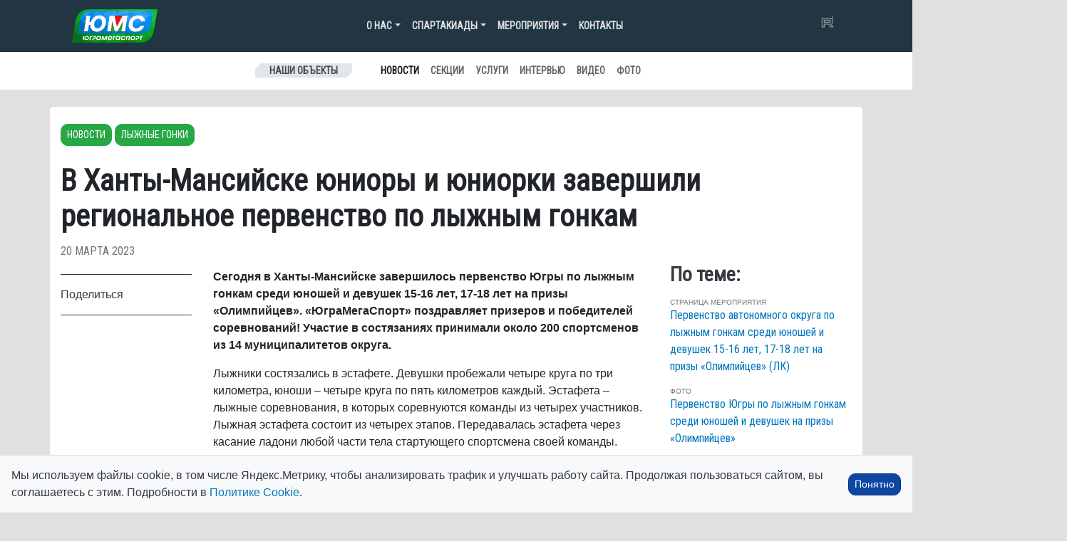

--- FILE ---
content_type: text/html; charset=UTF-8
request_url: https://ugramegasport.ru/2023/03/20/v-hanty-mansijske-yuniory-i-yuniorki-zavershili-regionalnoe-pervenstvo-po-lyzhnym-gonkam/
body_size: 22287
content:

<!DOCTYPE html>
<html lang="ru-RU">

<head>
    <meta charset="UTF-8">
    <meta name="viewport" content="width=device-width, initial-scale=1, shrink-to-fit=no">
    <link rel="profile" href="http://gmpg.org/xfn/11">
    <title>В Ханты-Мансийске юниоры и юниорки завершили региональное первенство по лыжным гонкам &#8212; АУ &quot;ЮграМегаСпорт&quot;</title>
<meta name='robots' content='max-image-preview:large' />
<link rel='dns-prefetch' href='//cdnjs.cloudflare.com' />
<link rel='dns-prefetch' href='//cdn.jsdelivr.net' />
<link rel='dns-prefetch' href='//stackpath.bootstrapcdn.com' />
<link rel='dns-prefetch' href='//code.iconify.design' />
<link rel='dns-prefetch' href='//fonts.googleapis.com' />
<link rel="alternate" title="oEmbed (JSON)" type="application/json+oembed" href="https://ugramegasport.ru/wp-json/oembed/1.0/embed?url=https%3A%2F%2Fugramegasport.ru%2F2023%2F03%2F20%2Fv-hanty-mansijske-yuniory-i-yuniorki-zavershili-regionalnoe-pervenstvo-po-lyzhnym-gonkam%2F" />
<link rel="alternate" title="oEmbed (XML)" type="text/xml+oembed" href="https://ugramegasport.ru/wp-json/oembed/1.0/embed?url=https%3A%2F%2Fugramegasport.ru%2F2023%2F03%2F20%2Fv-hanty-mansijske-yuniory-i-yuniorki-zavershili-regionalnoe-pervenstvo-po-lyzhnym-gonkam%2F&#038;format=xml" />
<style id='wp-img-auto-sizes-contain-inline-css' type='text/css'>
img:is([sizes=auto i],[sizes^="auto," i]){contain-intrinsic-size:3000px 1500px}
/*# sourceURL=wp-img-auto-sizes-contain-inline-css */
</style>
<style id='wp-emoji-styles-inline-css' type='text/css'>

	img.wp-smiley, img.emoji {
		display: inline !important;
		border: none !important;
		box-shadow: none !important;
		height: 1em !important;
		width: 1em !important;
		margin: 0 0.07em !important;
		vertical-align: -0.1em !important;
		background: none !important;
		padding: 0 !important;
	}
/*# sourceURL=wp-emoji-styles-inline-css */
</style>
<style id='wp-block-library-inline-css' type='text/css'>
:root{--wp-block-synced-color:#7a00df;--wp-block-synced-color--rgb:122,0,223;--wp-bound-block-color:var(--wp-block-synced-color);--wp-editor-canvas-background:#ddd;--wp-admin-theme-color:#007cba;--wp-admin-theme-color--rgb:0,124,186;--wp-admin-theme-color-darker-10:#006ba1;--wp-admin-theme-color-darker-10--rgb:0,107,160.5;--wp-admin-theme-color-darker-20:#005a87;--wp-admin-theme-color-darker-20--rgb:0,90,135;--wp-admin-border-width-focus:2px}@media (min-resolution:192dpi){:root{--wp-admin-border-width-focus:1.5px}}.wp-element-button{cursor:pointer}:root .has-very-light-gray-background-color{background-color:#eee}:root .has-very-dark-gray-background-color{background-color:#313131}:root .has-very-light-gray-color{color:#eee}:root .has-very-dark-gray-color{color:#313131}:root .has-vivid-green-cyan-to-vivid-cyan-blue-gradient-background{background:linear-gradient(135deg,#00d084,#0693e3)}:root .has-purple-crush-gradient-background{background:linear-gradient(135deg,#34e2e4,#4721fb 50%,#ab1dfe)}:root .has-hazy-dawn-gradient-background{background:linear-gradient(135deg,#faaca8,#dad0ec)}:root .has-subdued-olive-gradient-background{background:linear-gradient(135deg,#fafae1,#67a671)}:root .has-atomic-cream-gradient-background{background:linear-gradient(135deg,#fdd79a,#004a59)}:root .has-nightshade-gradient-background{background:linear-gradient(135deg,#330968,#31cdcf)}:root .has-midnight-gradient-background{background:linear-gradient(135deg,#020381,#2874fc)}:root{--wp--preset--font-size--normal:16px;--wp--preset--font-size--huge:42px}.has-regular-font-size{font-size:1em}.has-larger-font-size{font-size:2.625em}.has-normal-font-size{font-size:var(--wp--preset--font-size--normal)}.has-huge-font-size{font-size:var(--wp--preset--font-size--huge)}.has-text-align-center{text-align:center}.has-text-align-left{text-align:left}.has-text-align-right{text-align:right}.has-fit-text{white-space:nowrap!important}#end-resizable-editor-section{display:none}.aligncenter{clear:both}.items-justified-left{justify-content:flex-start}.items-justified-center{justify-content:center}.items-justified-right{justify-content:flex-end}.items-justified-space-between{justify-content:space-between}.screen-reader-text{border:0;clip-path:inset(50%);height:1px;margin:-1px;overflow:hidden;padding:0;position:absolute;width:1px;word-wrap:normal!important}.screen-reader-text:focus{background-color:#ddd;clip-path:none;color:#444;display:block;font-size:1em;height:auto;left:5px;line-height:normal;padding:15px 23px 14px;text-decoration:none;top:5px;width:auto;z-index:100000}html :where(.has-border-color){border-style:solid}html :where([style*=border-top-color]){border-top-style:solid}html :where([style*=border-right-color]){border-right-style:solid}html :where([style*=border-bottom-color]){border-bottom-style:solid}html :where([style*=border-left-color]){border-left-style:solid}html :where([style*=border-width]){border-style:solid}html :where([style*=border-top-width]){border-top-style:solid}html :where([style*=border-right-width]){border-right-style:solid}html :where([style*=border-bottom-width]){border-bottom-style:solid}html :where([style*=border-left-width]){border-left-style:solid}html :where(img[class*=wp-image-]){height:auto;max-width:100%}:where(figure){margin:0 0 1em}html :where(.is-position-sticky){--wp-admin--admin-bar--position-offset:var(--wp-admin--admin-bar--height,0px)}@media screen and (max-width:600px){html :where(.is-position-sticky){--wp-admin--admin-bar--position-offset:0px}}

/*# sourceURL=wp-block-library-inline-css */
</style><style id='global-styles-inline-css' type='text/css'>
:root{--wp--preset--aspect-ratio--square: 1;--wp--preset--aspect-ratio--4-3: 4/3;--wp--preset--aspect-ratio--3-4: 3/4;--wp--preset--aspect-ratio--3-2: 3/2;--wp--preset--aspect-ratio--2-3: 2/3;--wp--preset--aspect-ratio--16-9: 16/9;--wp--preset--aspect-ratio--9-16: 9/16;--wp--preset--color--black: #000000;--wp--preset--color--cyan-bluish-gray: #abb8c3;--wp--preset--color--white: #ffffff;--wp--preset--color--pale-pink: #f78da7;--wp--preset--color--vivid-red: #cf2e2e;--wp--preset--color--luminous-vivid-orange: #ff6900;--wp--preset--color--luminous-vivid-amber: #fcb900;--wp--preset--color--light-green-cyan: #7bdcb5;--wp--preset--color--vivid-green-cyan: #00d084;--wp--preset--color--pale-cyan-blue: #8ed1fc;--wp--preset--color--vivid-cyan-blue: #0693e3;--wp--preset--color--vivid-purple: #9b51e0;--wp--preset--gradient--vivid-cyan-blue-to-vivid-purple: linear-gradient(135deg,rgb(6,147,227) 0%,rgb(155,81,224) 100%);--wp--preset--gradient--light-green-cyan-to-vivid-green-cyan: linear-gradient(135deg,rgb(122,220,180) 0%,rgb(0,208,130) 100%);--wp--preset--gradient--luminous-vivid-amber-to-luminous-vivid-orange: linear-gradient(135deg,rgb(252,185,0) 0%,rgb(255,105,0) 100%);--wp--preset--gradient--luminous-vivid-orange-to-vivid-red: linear-gradient(135deg,rgb(255,105,0) 0%,rgb(207,46,46) 100%);--wp--preset--gradient--very-light-gray-to-cyan-bluish-gray: linear-gradient(135deg,rgb(238,238,238) 0%,rgb(169,184,195) 100%);--wp--preset--gradient--cool-to-warm-spectrum: linear-gradient(135deg,rgb(74,234,220) 0%,rgb(151,120,209) 20%,rgb(207,42,186) 40%,rgb(238,44,130) 60%,rgb(251,105,98) 80%,rgb(254,248,76) 100%);--wp--preset--gradient--blush-light-purple: linear-gradient(135deg,rgb(255,206,236) 0%,rgb(152,150,240) 100%);--wp--preset--gradient--blush-bordeaux: linear-gradient(135deg,rgb(254,205,165) 0%,rgb(254,45,45) 50%,rgb(107,0,62) 100%);--wp--preset--gradient--luminous-dusk: linear-gradient(135deg,rgb(255,203,112) 0%,rgb(199,81,192) 50%,rgb(65,88,208) 100%);--wp--preset--gradient--pale-ocean: linear-gradient(135deg,rgb(255,245,203) 0%,rgb(182,227,212) 50%,rgb(51,167,181) 100%);--wp--preset--gradient--electric-grass: linear-gradient(135deg,rgb(202,248,128) 0%,rgb(113,206,126) 100%);--wp--preset--gradient--midnight: linear-gradient(135deg,rgb(2,3,129) 0%,rgb(40,116,252) 100%);--wp--preset--font-size--small: 13px;--wp--preset--font-size--medium: 20px;--wp--preset--font-size--large: 36px;--wp--preset--font-size--x-large: 42px;--wp--preset--spacing--20: 0.44rem;--wp--preset--spacing--30: 0.67rem;--wp--preset--spacing--40: 1rem;--wp--preset--spacing--50: 1.5rem;--wp--preset--spacing--60: 2.25rem;--wp--preset--spacing--70: 3.38rem;--wp--preset--spacing--80: 5.06rem;--wp--preset--shadow--natural: 6px 6px 9px rgba(0, 0, 0, 0.2);--wp--preset--shadow--deep: 12px 12px 50px rgba(0, 0, 0, 0.4);--wp--preset--shadow--sharp: 6px 6px 0px rgba(0, 0, 0, 0.2);--wp--preset--shadow--outlined: 6px 6px 0px -3px rgb(255, 255, 255), 6px 6px rgb(0, 0, 0);--wp--preset--shadow--crisp: 6px 6px 0px rgb(0, 0, 0);}:where(.is-layout-flex){gap: 0.5em;}:where(.is-layout-grid){gap: 0.5em;}body .is-layout-flex{display: flex;}.is-layout-flex{flex-wrap: wrap;align-items: center;}.is-layout-flex > :is(*, div){margin: 0;}body .is-layout-grid{display: grid;}.is-layout-grid > :is(*, div){margin: 0;}:where(.wp-block-columns.is-layout-flex){gap: 2em;}:where(.wp-block-columns.is-layout-grid){gap: 2em;}:where(.wp-block-post-template.is-layout-flex){gap: 1.25em;}:where(.wp-block-post-template.is-layout-grid){gap: 1.25em;}.has-black-color{color: var(--wp--preset--color--black) !important;}.has-cyan-bluish-gray-color{color: var(--wp--preset--color--cyan-bluish-gray) !important;}.has-white-color{color: var(--wp--preset--color--white) !important;}.has-pale-pink-color{color: var(--wp--preset--color--pale-pink) !important;}.has-vivid-red-color{color: var(--wp--preset--color--vivid-red) !important;}.has-luminous-vivid-orange-color{color: var(--wp--preset--color--luminous-vivid-orange) !important;}.has-luminous-vivid-amber-color{color: var(--wp--preset--color--luminous-vivid-amber) !important;}.has-light-green-cyan-color{color: var(--wp--preset--color--light-green-cyan) !important;}.has-vivid-green-cyan-color{color: var(--wp--preset--color--vivid-green-cyan) !important;}.has-pale-cyan-blue-color{color: var(--wp--preset--color--pale-cyan-blue) !important;}.has-vivid-cyan-blue-color{color: var(--wp--preset--color--vivid-cyan-blue) !important;}.has-vivid-purple-color{color: var(--wp--preset--color--vivid-purple) !important;}.has-black-background-color{background-color: var(--wp--preset--color--black) !important;}.has-cyan-bluish-gray-background-color{background-color: var(--wp--preset--color--cyan-bluish-gray) !important;}.has-white-background-color{background-color: var(--wp--preset--color--white) !important;}.has-pale-pink-background-color{background-color: var(--wp--preset--color--pale-pink) !important;}.has-vivid-red-background-color{background-color: var(--wp--preset--color--vivid-red) !important;}.has-luminous-vivid-orange-background-color{background-color: var(--wp--preset--color--luminous-vivid-orange) !important;}.has-luminous-vivid-amber-background-color{background-color: var(--wp--preset--color--luminous-vivid-amber) !important;}.has-light-green-cyan-background-color{background-color: var(--wp--preset--color--light-green-cyan) !important;}.has-vivid-green-cyan-background-color{background-color: var(--wp--preset--color--vivid-green-cyan) !important;}.has-pale-cyan-blue-background-color{background-color: var(--wp--preset--color--pale-cyan-blue) !important;}.has-vivid-cyan-blue-background-color{background-color: var(--wp--preset--color--vivid-cyan-blue) !important;}.has-vivid-purple-background-color{background-color: var(--wp--preset--color--vivid-purple) !important;}.has-black-border-color{border-color: var(--wp--preset--color--black) !important;}.has-cyan-bluish-gray-border-color{border-color: var(--wp--preset--color--cyan-bluish-gray) !important;}.has-white-border-color{border-color: var(--wp--preset--color--white) !important;}.has-pale-pink-border-color{border-color: var(--wp--preset--color--pale-pink) !important;}.has-vivid-red-border-color{border-color: var(--wp--preset--color--vivid-red) !important;}.has-luminous-vivid-orange-border-color{border-color: var(--wp--preset--color--luminous-vivid-orange) !important;}.has-luminous-vivid-amber-border-color{border-color: var(--wp--preset--color--luminous-vivid-amber) !important;}.has-light-green-cyan-border-color{border-color: var(--wp--preset--color--light-green-cyan) !important;}.has-vivid-green-cyan-border-color{border-color: var(--wp--preset--color--vivid-green-cyan) !important;}.has-pale-cyan-blue-border-color{border-color: var(--wp--preset--color--pale-cyan-blue) !important;}.has-vivid-cyan-blue-border-color{border-color: var(--wp--preset--color--vivid-cyan-blue) !important;}.has-vivid-purple-border-color{border-color: var(--wp--preset--color--vivid-purple) !important;}.has-vivid-cyan-blue-to-vivid-purple-gradient-background{background: var(--wp--preset--gradient--vivid-cyan-blue-to-vivid-purple) !important;}.has-light-green-cyan-to-vivid-green-cyan-gradient-background{background: var(--wp--preset--gradient--light-green-cyan-to-vivid-green-cyan) !important;}.has-luminous-vivid-amber-to-luminous-vivid-orange-gradient-background{background: var(--wp--preset--gradient--luminous-vivid-amber-to-luminous-vivid-orange) !important;}.has-luminous-vivid-orange-to-vivid-red-gradient-background{background: var(--wp--preset--gradient--luminous-vivid-orange-to-vivid-red) !important;}.has-very-light-gray-to-cyan-bluish-gray-gradient-background{background: var(--wp--preset--gradient--very-light-gray-to-cyan-bluish-gray) !important;}.has-cool-to-warm-spectrum-gradient-background{background: var(--wp--preset--gradient--cool-to-warm-spectrum) !important;}.has-blush-light-purple-gradient-background{background: var(--wp--preset--gradient--blush-light-purple) !important;}.has-blush-bordeaux-gradient-background{background: var(--wp--preset--gradient--blush-bordeaux) !important;}.has-luminous-dusk-gradient-background{background: var(--wp--preset--gradient--luminous-dusk) !important;}.has-pale-ocean-gradient-background{background: var(--wp--preset--gradient--pale-ocean) !important;}.has-electric-grass-gradient-background{background: var(--wp--preset--gradient--electric-grass) !important;}.has-midnight-gradient-background{background: var(--wp--preset--gradient--midnight) !important;}.has-small-font-size{font-size: var(--wp--preset--font-size--small) !important;}.has-medium-font-size{font-size: var(--wp--preset--font-size--medium) !important;}.has-large-font-size{font-size: var(--wp--preset--font-size--large) !important;}.has-x-large-font-size{font-size: var(--wp--preset--font-size--x-large) !important;}
/*# sourceURL=global-styles-inline-css */
</style>

<style id='classic-theme-styles-inline-css' type='text/css'>
/*! This file is auto-generated */
.wp-block-button__link{color:#fff;background-color:#32373c;border-radius:9999px;box-shadow:none;text-decoration:none;padding:calc(.667em + 2px) calc(1.333em + 2px);font-size:1.125em}.wp-block-file__button{background:#32373c;color:#fff;text-decoration:none}
/*# sourceURL=/wp-includes/css/classic-themes.min.css */
</style>
<link rel='stylesheet' id='vk-album-gallery-css' href='https://ugramegasport.ru/wp-content/plugins/vk-album-gallery/style.css?ver=1.0' type='text/css' media='all' />
<link rel='stylesheet' id='photoswipe-css' href='https://cdnjs.cloudflare.com/ajax/libs/photoswipe/5.4.4/photoswipe.min.css?ver=6.9' type='text/css' media='all' />
<link rel='stylesheet' id='bootstrap-css-css' href='https://stackpath.bootstrapcdn.com/bootstrap/4.5.0/css/bootstrap.min.css?ver=4.5.0' type='text/css' media='all' />
<link rel='stylesheet' id='main-styles-css' href='https://ugramegasport.ru/wp-content/themes/ums3/style.css?ver=3.0.80' type='text/css' media='all' />
<link rel='stylesheet' id='font-google-css-css' href='https://fonts.googleapis.com/css?family=Oswald:400,500,700|Roboto|Roboto+Condensed&#038;display=swap&#038;subset=cyrillic' type='text/css' media='all' />
<link rel='stylesheet' id='bvi-styles-css' href='https://ugramegasport.ru/wp-content/plugins/button-visually-impaired/assets/css/bvi.min.css?12&#038;ver=2.3.0' type='text/css' media='all' />
<style id='bvi-styles-inline-css' type='text/css'>

			.bvi-widget,
			.bvi-shortcode a,
			.bvi-widget a, 
			.bvi-shortcode {
				color: #ffffff;
				background-color: #e53935;
			}
			.bvi-widget .bvi-svg-eye,
			.bvi-shortcode .bvi-svg-eye {
			    display: inline-block;
                overflow: visible;
                width: 1.125em;
                height: 1em;
                font-size: 2em;
                vertical-align: middle;
			}
			.bvi-widget,
			.bvi-shortcode {
			    -webkit-transition: background-color .2s ease-out;
			    transition: background-color .2s ease-out;
			    cursor: pointer;
			    border-radius: 2px;
			    display: inline-block;
			    padding: 5px 10px;
			    vertical-align: middle;
			    text-decoration: none;
			}
/*# sourceURL=bvi-styles-inline-css */
</style>
<script type="text/javascript" src="https://code.jquery.com/jquery-3.5.1.min.js?ver=3.5.1" id="jquery-core-js"></script>
<script type="text/javascript" src="https://ugramegasport.ru/wp-includes/js/jquery/jquery-migrate.min.js?ver=3.4.1" id="jquery-migrate-js"></script>
<script type="text/javascript" src="https://code.iconify.design/iconify-icon/2.3.0/iconify-icon.min.js" id="iconify-js"></script>
<link rel="https://api.w.org/" href="https://ugramegasport.ru/wp-json/" /><link rel="alternate" title="JSON" type="application/json" href="https://ugramegasport.ru/wp-json/wp/v2/posts/211202" /><link rel="EditURI" type="application/rsd+xml" title="RSD" href="https://ugramegasport.ru/xmlrpc.php?rsd" />
<meta name="generator" content="WordPress 6.9" />
<link rel="canonical" href="https://ugramegasport.ru/2023/03/20/v-hanty-mansijske-yuniory-i-yuniorki-zavershili-regionalnoe-pervenstvo-po-lyzhnym-gonkam/" />
<link rel='shortlink' href='https://ugramegasport.ru/?p=211202' />
<meta name="mobile-web-app-capable" content="yes">
<meta name="apple-mobile-web-app-capable" content="yes">
<meta name="apple-mobile-web-app-title" content="АУ &quot;ЮграМегаСпорт&quot; - ">

    <link rel="apple-touch-icon" sizes="180x180" href="/ico/apple-touch-icon.png">
    <link rel="icon" type="image/png" sizes="32x32" href="/ico/favicon-32x32.png">
    <link rel="icon" type="image/png" sizes="16x16" href="/ico/favicon-16x16.png">
    <link rel="manifest" href="/ico/site.webmanifest">
    <link rel="mask-icon" href="/ico/safari-pinned-tab.svg" color="#5bbad5">
    <meta name="msapplication-TileColor" content="#da532c">
    <meta name="theme-color" content="#ffffff">
<link rel='stylesheet' id='jetpack-carousel-css' href='https://ugramegasport.ru/wp-content/plugins/tiled-gallery-carousel-without-jetpack/jetpack-carousel.css?ver=20120629' type='text/css' media='all' />
<link rel='stylesheet' id='tiled-gallery-css' href='https://ugramegasport.ru/wp-content/plugins/tiled-gallery-carousel-without-jetpack/tiled-gallery/tiled-gallery.css?ver=2012-09-21' type='text/css' media='all' />
</head>

<body class="wp-singular post-template-default single single-post postid-211202 single-format-standard wp-theme-ums3 group-blog">

    <style>
    /* Добавление иконки к событиям в меню */
		#menu-item-277799 a::before,
		#menu-item-277800 a::before {
        /*мобилка темная и комп весь */
        content: '';
        display: inline-block;
        width: 16px;
        height: 16px;
        margin-right: 8px;
        /* отступ между иконкой и текстом */
        background-image: url('[data-uri]');
        /* закодированный SVG */
        background-size: contain;
        background-repeat: no-repeat;
        vertical-align: middle;
    }

		#menu-item-277800 a::before,
    #menu-item-277799 a::before {
        /*мобилка светлая */
        content: '';
        display: inline-block;
        width: 16px;
        height: 16px;
        margin-right: 8px;
        /* отступ между иконкой и текстом */
        background-image: url('[data-uri]');
        /* закодированный SVG */
        background-size: contain;
        background-repeat: no-repeat;
        vertical-align: middle;
    }


    </style>


    <script>
    const prefersDarkScheme = window.matchMedia("(prefers-color-scheme: dark)");

    document.addEventListener("DOMContentLoaded", function() {
        //if (prefersDarkScheme.matches && getCookie('theme') != 'light') {
        if (prefersDarkScheme.matches) {
            document.body.classList.add("dark-theme");
            document.body.classList.add("dark-mode");
        } else {
            //document.body.classList.add("light-mode");
        }
    });
    </script>

    <div class="site" id="page">



        

<div class="container-fluid nav-mein">

    
    <div class="container">
        <!-- ******************* The Navbar Area ******************* -->
        <div id="wrapper-navbar" class="" itemscope itemtype="http://schema.org/WebSite">
            <a class="skip-link sr-only sr-only-focusable"
                href="#content">Перейти к содержанию</a>
            
            <!-- DESKTOP MENU -->
            <span class="d-none d-sm-block">
                <nav class="navbar navbar-main navbar-dark navbar-expand-md d-flex justify-content-between">

                      <a class="navbar-brand" href="https://ugramegasport.ru/">
                          <img src="https://ugramegasport.ru/wp-content/themes/ums/img/logo2.png" width="120px" class="img-fluid">
                      </a>  

                    <button class="navbar-toggler" type="button" data-toggle="collapse" data-target="#navbarNavDropdown"
                        aria-controls="navbarNavDropdown" aria-expanded="false"
                        aria-label="Toggle navigation">
                        <span class="navbar-toggler-icon"></span>
                    </button>
                    <!-- The WordPress Menu goes here -->
                    <div id="navbarNavDropdown" class="collapse navbar-collapse"><ul id="main-menu" class="navbar-nav ml-auto"><li itemscope="itemscope" itemtype="https://www.schema.org/SiteNavigationElement" id="menu-item-14870" class="menu-item menu-item-type-custom menu-item-object-custom menu-item-has-children dropdown menu-item-14870 nav-item"><a title="О нас" href="#" data-toggle="dropdown" aria-haspopup="true" aria-expanded="false" class="dropdown-toggle nav-link" id="menu-item-dropdown-14870">О нас</a>
<ul class="dropdown-menu" aria-labelledby="menu-item-dropdown-14870" role="menu">
	<li itemscope="itemscope" itemtype="https://www.schema.org/SiteNavigationElement" id="menu-item-198076" class="menu-item menu-item-type-post_type menu-item-object-page menu-item-198076 nav-item"><a title="Антидопинг" href="https://ugramegasport.ru/antidoping/" class="dropdown-item">Антидопинг</a></li>
	<li itemscope="itemscope" itemtype="https://www.schema.org/SiteNavigationElement" id="menu-item-14881" class="menu-item menu-item-type-post_type menu-item-object-page menu-item-14881 nav-item"><a title="История учреждения" href="https://ugramegasport.ru/o-nas/" class="dropdown-item">История учреждения</a></li>
	<li itemscope="itemscope" itemtype="https://www.schema.org/SiteNavigationElement" id="menu-item-14884" class="menu-item menu-item-type-post_type menu-item-object-page menu-item-14884 nav-item"><a title="Вакансии" href="https://ugramegasport.ru/o-nas/vakansii/" class="dropdown-item">Вакансии</a></li>
	<li itemscope="itemscope" itemtype="https://www.schema.org/SiteNavigationElement" id="menu-item-23554" class="menu-item menu-item-type-post_type menu-item-object-page menu-item-23554 nav-item"><a title="Документация" href="https://ugramegasport.ru/docss/" class="dropdown-item">Документация</a></li>
	<li itemscope="itemscope" itemtype="https://www.schema.org/SiteNavigationElement" id="menu-item-286843" class="menu-item menu-item-type-post_type menu-item-object-docs menu-item-286843 nav-item"><a title="Справка для налогового вычета" href="https://ugramegasport.ru/docs/vychet/" class="dropdown-item">Справка для налогового вычета</a></li>
	<li itemscope="itemscope" itemtype="https://www.schema.org/SiteNavigationElement" id="menu-item-276805" class="menu-item menu-item-type-post_type menu-item-object-page menu-item-276805 nav-item"><a title="Противодействие коррупции" href="https://ugramegasport.ru/protivodejstvie-korruptsii/" class="dropdown-item">Противодействие коррупции</a></li>
	<li itemscope="itemscope" itemtype="https://www.schema.org/SiteNavigationElement" id="menu-item-154828" class="menu-item menu-item-type-custom menu-item-object-custom menu-item-154828 nav-item"><a title="Книга почетных гостей" href="https://ugramegasport.ru/book2/" class="dropdown-item">Книга почетных гостей</a></li>
	<li itemscope="itemscope" itemtype="https://www.schema.org/SiteNavigationElement" id="menu-item-154824" class="menu-item menu-item-type-post_type menu-item-object-page menu-item-154824 nav-item"><a title="Задать вопрос директору" href="https://ugramegasport.ru/?page_id=14233" class="dropdown-item">Задать вопрос директору</a></li>
	<li itemscope="itemscope" itemtype="https://www.schema.org/SiteNavigationElement" id="menu-item-276292" class="menu-item menu-item-type-post_type menu-item-object-page menu-item-276292 nav-item"><a title="Интернет-приемная" href="https://ugramegasport.ru/feedback/" class="dropdown-item">Интернет-приемная</a></li>
	<li itemscope="itemscope" itemtype="https://www.schema.org/SiteNavigationElement" id="menu-item-14886" class="menu-item menu-item-type-post_type menu-item-object-page menu-item-14886 nav-item"><a title="Контакты" href="https://ugramegasport.ru/o-nas/kontakty/" class="dropdown-item">Контакты</a></li>
</ul>
</li>
<li itemscope="itemscope" itemtype="https://www.schema.org/SiteNavigationElement" id="menu-item-16952" class="menu-item menu-item-type-custom menu-item-object-custom menu-item-has-children dropdown menu-item-16952 nav-item"><a title="Спартакиады" href="#" data-toggle="dropdown" aria-haspopup="true" aria-expanded="false" class="dropdown-toggle nav-link" id="menu-item-dropdown-16952">Спартакиады</a>
<ul class="dropdown-menu" aria-labelledby="menu-item-dropdown-16952" role="menu">
	<li itemscope="itemscope" itemtype="https://www.schema.org/SiteNavigationElement" id="menu-item-286545" class="menu-item menu-item-type-post_type menu-item-object-page menu-item-286545 nav-item"><a title="Спартакиады 2026" href="https://ugramegasport.ru/spartakiady/spartakiady-2026/" class="dropdown-item">Спартакиады 2026</a></li>
	<li itemscope="itemscope" itemtype="https://www.schema.org/SiteNavigationElement" id="menu-item-271792" class="menu-item menu-item-type-post_type menu-item-object-page menu-item-271792 nav-item"><a title="Спартакиады 2025" href="https://ugramegasport.ru/spartakiady/spartakiady-2025/" class="dropdown-item">Спартакиады 2025</a></li>
	<li itemscope="itemscope" itemtype="https://www.schema.org/SiteNavigationElement" id="menu-item-239140" class="menu-item menu-item-type-post_type menu-item-object-page menu-item-239140 nav-item"><a title="Спартакиады 2024" href="https://ugramegasport.ru/spartakiady/spartakiady-2024/" class="dropdown-item">Спартакиады 2024</a></li>
	<li itemscope="itemscope" itemtype="https://www.schema.org/SiteNavigationElement" id="menu-item-206407" class="menu-item menu-item-type-post_type menu-item-object-page menu-item-206407 nav-item"><a title="Спартакиады 2023" href="https://ugramegasport.ru/spartakiady/sparta2023/" class="dropdown-item">Спартакиады 2023</a></li>
	<li itemscope="itemscope" itemtype="https://www.schema.org/SiteNavigationElement" id="menu-item-180507" class="menu-item menu-item-type-post_type menu-item-object-page menu-item-180507 nav-item"><a title="Спартакиады 2022" href="https://ugramegasport.ru/spartakiady/spartakiady-2022/" class="dropdown-item">Спартакиады 2022</a></li>
	<li itemscope="itemscope" itemtype="https://www.schema.org/SiteNavigationElement" id="menu-item-156013" class="menu-item menu-item-type-post_type menu-item-object-page menu-item-156013 nav-item"><a title="Спартакиады 2021" href="https://ugramegasport.ru/spartakiady/spartakiady-2021/" class="dropdown-item">Спартакиады 2021</a></li>
	<li itemscope="itemscope" itemtype="https://www.schema.org/SiteNavigationElement" id="menu-item-139776" class="menu-item menu-item-type-post_type menu-item-object-page menu-item-139776 nav-item"><a title="Спартакиады 2020" href="https://ugramegasport.ru/spartakiady/sparta2020/" class="dropdown-item">Спартакиады 2020</a></li>
	<li itemscope="itemscope" itemtype="https://www.schema.org/SiteNavigationElement" id="menu-item-105861" class="menu-item menu-item-type-post_type menu-item-object-page menu-item-105861 nav-item"><a title="Спартакиады 2019" href="https://ugramegasport.ru/spartakiady/spartakiady-2019/" class="dropdown-item">Спартакиады 2019</a></li>
	<li itemscope="itemscope" itemtype="https://www.schema.org/SiteNavigationElement" id="menu-item-71757" class="menu-item menu-item-type-post_type menu-item-object-page menu-item-71757 nav-item"><a title="Спартакиады 2018" href="https://ugramegasport.ru/spartakiady/spartakiady-2018/" class="dropdown-item">Спартакиады 2018</a></li>
	<li itemscope="itemscope" itemtype="https://www.schema.org/SiteNavigationElement" id="menu-item-38605" class="menu-item menu-item-type-post_type menu-item-object-page menu-item-38605 nav-item"><a title="Спартакиады 2017" href="https://ugramegasport.ru/spartakiady/spartakiady-2017/" class="dropdown-item">Спартакиады 2017</a></li>
	<li itemscope="itemscope" itemtype="https://www.schema.org/SiteNavigationElement" id="menu-item-14893" class="menu-item menu-item-type-post_type menu-item-object-page menu-item-14893 nav-item"><a title="Спартакиады 2016" href="https://ugramegasport.ru/spartakiady/spartakiady-2016/" class="dropdown-item">Спартакиады 2016</a></li>
	<li itemscope="itemscope" itemtype="https://www.schema.org/SiteNavigationElement" id="menu-item-16951" class="menu-item menu-item-type-post_type menu-item-object-page menu-item-16951 nav-item"><a title="Спартакиады 2015" href="https://ugramegasport.ru/spartakiady/spartakiady-2015/" class="dropdown-item">Спартакиады 2015</a></li>
</ul>
</li>
<li itemscope="itemscope" itemtype="https://www.schema.org/SiteNavigationElement" id="menu-item-14894" class="menu-item menu-item-type-custom menu-item-object-custom menu-item-has-children dropdown menu-item-14894 nav-item"><a title="Мероприятия" href="#" data-toggle="dropdown" aria-haspopup="true" aria-expanded="false" class="dropdown-toggle nav-link" id="menu-item-dropdown-14894">Мероприятия</a>
<ul class="dropdown-menu" aria-labelledby="menu-item-dropdown-14894" role="menu">
	<li itemscope="itemscope" itemtype="https://www.schema.org/SiteNavigationElement" id="menu-item-281540" class="menu-item menu-item-type-taxonomy menu-item-object-calendar menu-item-281540 nav-item"><a title="Декабрь" href="https://ugramegasport.ru/calendar/dekabr-2025/" class="dropdown-item">Декабрь</a></li>
	<li itemscope="itemscope" itemtype="https://www.schema.org/SiteNavigationElement" id="menu-item-285571" class="menu-item menu-item-type-taxonomy menu-item-object-calendar menu-item-285571 nav-item"><a title="Январь" href="https://ugramegasport.ru/calendar/yanvar-2026/" class="dropdown-item">Январь</a></li>
	<li itemscope="itemscope" itemtype="https://www.schema.org/SiteNavigationElement" id="menu-item-286551" class="menu-item menu-item-type-taxonomy menu-item-object-calendar menu-item-286551 nav-item"><a title="Февраль" href="https://ugramegasport.ru/calendar/fevral-2026/" class="dropdown-item">Февраль</a></li>
	<li itemscope="itemscope" itemtype="https://www.schema.org/SiteNavigationElement" id="menu-item-272236" class="menu-item menu-item-type-post_type menu-item-object-page menu-item-272236 nav-item"><a title="КП на 2025 год" href="https://ugramegasport.ru/kp2025/" class="dropdown-item">КП на 2025 год</a></li>
	<li itemscope="itemscope" itemtype="https://www.schema.org/SiteNavigationElement" id="menu-item-195371" class="menu-item menu-item-type-post_type menu-item-object-page menu-item-195371 nav-item"><a title="ТОП мероприятий" href="https://ugramegasport.ru/topevents/" class="dropdown-item">ТОП мероприятий</a></li>
	<li itemscope="itemscope" itemtype="https://www.schema.org/SiteNavigationElement" id="menu-item-175993" class="menu-item menu-item-type-post_type menu-item-object-page menu-item-175993 nav-item"><a title="Документы по соревнованиям" href="https://ugramegasport.ru/dokumenty-po-sorevnovaniyam/" class="dropdown-item">Документы по соревнованиям</a></li>
	<li itemscope="itemscope" itemtype="https://www.schema.org/SiteNavigationElement" id="menu-item-274825" class="menu-item menu-item-type-post_type menu-item-object-page menu-item-274825 nav-item"><a title="План мероприятий, посвященных Году защитника" href="https://ugramegasport.ru/plan-meropriyatij-posvyashhennyh-godu-zashhitnika-otechestva-v-yugre/" class="dropdown-item">План мероприятий, посвященных Году защитника</a></li>
</ul>
</li>
<li itemscope="itemscope" itemtype="https://www.schema.org/SiteNavigationElement" id="menu-item-154833" class="menu-item menu-item-type-post_type menu-item-object-page menu-item-154833 nav-item"><a title="Контакты" href="https://ugramegasport.ru/o-nas/kontakty/" class="nav-link">Контакты</a></li>
</ul></div>
                    <div class="text-white d-none d-sm-block">
                        <span style="font-size: 18px;">
                            <a href="https://t.me/ugramegasport86"><iconify-icon icon="ic:baseline-telegram" width="24" height="24"></iconify-icon></a>

                            <a href="https://vk.com/ugramegasport"><iconify-icon icon="ri:vk-fill" width="24" height="24"></iconify-icon></a>

                            <a href="https://max.ru/id8601037426_gos" target="_blank" ><iconify-icon icon="arcticons:max-fashion" width="24" height="24"></iconify-icon></a>

                            <a href="https://rutube.ru/channel/25360210/" class="mr-2">
                                <svg width="20" height="20" viewBox="0 0 192 192" style="margin-top:-13px"
                                    xmlns="http://www.w3.org/2000/svg" xml:space="preserve" fill="none">
                                    <path fill="#ffffff"
                                        d="M128.689 47.57H20.396v116.843h30.141V126.4h57.756l26.352 38.013h33.75l-29.058-38.188c9.025-1.401 15.522-4.73 19.493-9.985 3.97-5.255 5.956-13.664 5.956-24.875v-8.759c0-6.657-.721-11.912-1.985-15.941-1.264-4.029-3.43-7.533-6.498-10.686-3.249-2.978-6.858-5.08-11.19-6.481-4.332-1.226-9.747-1.927-16.424-1.927zm-4.873 53.08H50.537V73.321h73.279c4.15 0 7.038.7 8.482 1.927 1.444 1.226 2.347 3.503 2.347 6.832v9.81c0 3.503-.903 5.78-2.347 7.006s-4.331 1.752-8.482 1.752z"
                                        style="display:inline;fill:none;stroke:#969696;stroke-width:12;stroke-linecap:round;stroke-linejoin:round;stroke-dasharray:none;stroke-opacity:1"
                                        transform="translate(1.605 -1.99)" />
                                    <path fill="#F41240"
                                        d="M162.324 45.568c5.52 0 9.998-4.477 9.998-10s-4.478-10-9.998-10c-5.524 0-10.002 4.477-10.002 10s4.478 10 10.002 10z"
                                        style="display:inline;fill:#969696;fill-opacity:1;stroke:none;stroke-width:10.6667;stroke-linecap:round;stroke-linejoin:round;stroke-dasharray:none;stroke-opacity:1"
                                        transform="translate(1.605 -1.99)" />
                                </svg>
                            </a>
                        </span>
                    </div>
                </nav>
            </span>
            <!-- .site-navigation -->

            <!-- Mobile nav -->
            <span class="d-block d-sm-none">
                <nav class="navbar navbar-main navbar-dark navbar-expand-md d-flex justify-content-between  ">

                    <a class="navbar-brand" href="https://ugramegasport.ru/">
                        <img src="https://ugramegasport.ru/wp-content/themes/ums/img/logo2.png" width="120px" class="img-fluid">
                    </a>

                    <button class="navbar-toggler" type="button" data-toggle="collapse" data-target="#navbarNavDropdown"
                        aria-controls="navbarNavDropdown" aria-expanded="false"
                        aria-label="Toggle navigation">
                        <span class="navbar-toggler-icon"></span>
                    </button>
                    <!-- The WordPress Menu goes here -->
                    <div id="navbarNavDropdown" class="collapse navbar-collapse"><ul id="mobile-menu" class="navbar-nav ml-auto"><li itemscope="itemscope" itemtype="https://www.schema.org/SiteNavigationElement" id="menu-item-258574" class="menu-item menu-item-type-custom menu-item-object-custom menu-item-has-children dropdown menu-item-258574 nav-item"><a title="О нас" href="#" data-toggle="dropdown" aria-haspopup="true" aria-expanded="false" class="dropdown-toggle nav-link" id="menu-item-dropdown-258574">О нас</a>
<ul class="dropdown-menu" aria-labelledby="menu-item-dropdown-258574" role="menu">
	<li itemscope="itemscope" itemtype="https://www.schema.org/SiteNavigationElement" id="menu-item-258603" class="menu-item menu-item-type-post_type menu-item-object-page menu-item-258603 nav-item"><a title="Антидопинг" href="https://ugramegasport.ru/antidoping/" class="dropdown-item">Антидопинг</a></li>
	<li itemscope="itemscope" itemtype="https://www.schema.org/SiteNavigationElement" id="menu-item-258605" class="menu-item menu-item-type-post_type menu-item-object-page menu-item-258605 nav-item"><a title="Вакансии" href="https://ugramegasport.ru/o-nas/vakansii/" class="dropdown-item">Вакансии</a></li>
	<li itemscope="itemscope" itemtype="https://www.schema.org/SiteNavigationElement" id="menu-item-258607" class="menu-item menu-item-type-post_type menu-item-object-page menu-item-258607 nav-item"><a title="Документация" href="https://ugramegasport.ru/docss/" class="dropdown-item">Документация</a></li>
	<li itemscope="itemscope" itemtype="https://www.schema.org/SiteNavigationElement" id="menu-item-286842" class="menu-item menu-item-type-post_type menu-item-object-docs menu-item-286842 nav-item"><a title="Справка для налогового вычета" href="https://ugramegasport.ru/docs/vychet/" class="dropdown-item">Справка для налогового вычета</a></li>
	<li itemscope="itemscope" itemtype="https://www.schema.org/SiteNavigationElement" id="menu-item-276806" class="menu-item menu-item-type-post_type menu-item-object-page menu-item-276806 nav-item"><a title="Противодействие коррупции" href="https://ugramegasport.ru/protivodejstvie-korruptsii/" class="dropdown-item">Противодействие коррупции</a></li>
	<li itemscope="itemscope" itemtype="https://www.schema.org/SiteNavigationElement" id="menu-item-258604" class="menu-item menu-item-type-post_type menu-item-object-page menu-item-258604 nav-item"><a title="История АУ «ЮграМегаСпорт»" href="https://ugramegasport.ru/timeline/" class="dropdown-item">История АУ «ЮграМегаСпорт»</a></li>
	<li itemscope="itemscope" itemtype="https://www.schema.org/SiteNavigationElement" id="menu-item-258608" class="menu-item menu-item-type-post_type menu-item-object-page menu-item-258608 nav-item"><a title="Задать вопрос директору" href="https://ugramegasport.ru/?page_id=14233" class="dropdown-item">Задать вопрос директору</a></li>
	<li itemscope="itemscope" itemtype="https://www.schema.org/SiteNavigationElement" id="menu-item-276291" class="menu-item menu-item-type-post_type menu-item-object-page menu-item-276291 nav-item"><a title="Интернет-приёмная" href="https://ugramegasport.ru/feedback/" class="dropdown-item">Интернет-приёмная</a></li>
	<li itemscope="itemscope" itemtype="https://www.schema.org/SiteNavigationElement" id="menu-item-258609" class="menu-item menu-item-type-post_type menu-item-object-page menu-item-258609 nav-item"><a title="Контакты" href="https://ugramegasport.ru/o-nas/kontakty/" class="dropdown-item">Контакты</a></li>
</ul>
</li>
<li itemscope="itemscope" itemtype="https://www.schema.org/SiteNavigationElement" id="menu-item-258583" class="menu-item menu-item-type-custom menu-item-object-custom menu-item-has-children dropdown menu-item-258583 nav-item"><a title="Мероприятия" href="#" data-toggle="dropdown" aria-haspopup="true" aria-expanded="false" class="dropdown-toggle nav-link" id="menu-item-dropdown-258583">Мероприятия</a>
<ul class="dropdown-menu" aria-labelledby="menu-item-dropdown-258583" role="menu">
	<li itemscope="itemscope" itemtype="https://www.schema.org/SiteNavigationElement" id="menu-item-281539" class="menu-item menu-item-type-taxonomy menu-item-object-calendar menu-item-281539 nav-item"><a title="Декабрь" href="https://ugramegasport.ru/calendar/dekabr-2025/" class="dropdown-item">Декабрь</a></li>
	<li itemscope="itemscope" itemtype="https://www.schema.org/SiteNavigationElement" id="menu-item-285572" class="menu-item menu-item-type-taxonomy menu-item-object-calendar menu-item-285572 nav-item"><a title="Январь" href="https://ugramegasport.ru/calendar/yanvar-2026/" class="dropdown-item">Январь</a></li>
	<li itemscope="itemscope" itemtype="https://www.schema.org/SiteNavigationElement" id="menu-item-286552" class="menu-item menu-item-type-taxonomy menu-item-object-calendar menu-item-286552 nav-item"><a title="Февраль" href="https://ugramegasport.ru/calendar/fevral-2026/" class="dropdown-item">Февраль</a></li>
	<li itemscope="itemscope" itemtype="https://www.schema.org/SiteNavigationElement" id="menu-item-271793" class="menu-item menu-item-type-post_type menu-item-object-page menu-item-271793 nav-item"><a title="Спартакиады 2025" href="https://ugramegasport.ru/spartakiady/spartakiady-2025/" class="dropdown-item">Спартакиады 2025</a></li>
	<li itemscope="itemscope" itemtype="https://www.schema.org/SiteNavigationElement" id="menu-item-286544" class="menu-item menu-item-type-post_type menu-item-object-page menu-item-286544 nav-item"><a title="Спартакиады 2026" href="https://ugramegasport.ru/spartakiady/spartakiady-2026/" class="dropdown-item">Спартакиады 2026</a></li>
	<li itemscope="itemscope" itemtype="https://www.schema.org/SiteNavigationElement" id="menu-item-272237" class="menu-item menu-item-type-post_type menu-item-object-page menu-item-272237 nav-item"><a title="КП на 2025 год" href="https://ugramegasport.ru/kp2025/" class="dropdown-item">КП на 2025 год</a></li>
	<li itemscope="itemscope" itemtype="https://www.schema.org/SiteNavigationElement" id="menu-item-258601" class="menu-item menu-item-type-post_type menu-item-object-page menu-item-258601 nav-item"><a title="Документы по соревнованиям" href="https://ugramegasport.ru/dokumenty-po-sorevnovaniyam/" class="dropdown-item">Документы по соревнованиям</a></li>
	<li itemscope="itemscope" itemtype="https://www.schema.org/SiteNavigationElement" id="menu-item-258602" class="menu-item menu-item-type-post_type menu-item-object-page menu-item-258602 nav-item"><a title="Крупные мероприятия" href="https://ugramegasport.ru/topevents/" class="dropdown-item">Крупные мероприятия</a></li>
</ul>
</li>
<li itemscope="itemscope" itemtype="https://www.schema.org/SiteNavigationElement" id="menu-item-258585" class="menu-item menu-item-type-taxonomy menu-item-object-category current-post-ancestor current-menu-parent current-post-parent active menu-item-258585 nav-item"><a title="Новости" href="https://ugramegasport.ru/category/novosti/" class="nav-link">Новости</a></li>
<li itemscope="itemscope" itemtype="https://www.schema.org/SiteNavigationElement" id="menu-item-258589" class="menu-item menu-item-type-post_type menu-item-object-page menu-item-258589 nav-item"><a title="Секции" href="https://ugramegasport.ru/sektsii/" class="nav-link">Секции</a></li>
<li itemscope="itemscope" itemtype="https://www.schema.org/SiteNavigationElement" id="menu-item-258588" class="menu-item menu-item-type-post_type menu-item-object-page menu-item-258588 nav-item"><a title="Услуги" href="https://ugramegasport.ru/vseuslugi/" class="nav-link">Услуги</a></li>
<li itemscope="itemscope" itemtype="https://www.schema.org/SiteNavigationElement" id="menu-item-258586" class="menu-item menu-item-type-taxonomy menu-item-object-category menu-item-258586 nav-item"><a title="Фото" href="https://ugramegasport.ru/category/photos/" class="nav-link">Фото</a></li>
<li itemscope="itemscope" itemtype="https://www.schema.org/SiteNavigationElement" id="menu-item-258587" class="menu-item menu-item-type-taxonomy menu-item-object-category menu-item-258587 nav-item"><a title="Видео" href="https://ugramegasport.ru/category/video/" class="nav-link">Видео</a></li>
</ul></div>
                    <div class="text-white d-none d-sm-block">
                        <span style="font-size: 18px;">
                            <a href="https://t.me/ugramegasport86"><i class="fab fa-telegram-plane mr-2"></i></a>
                            <a href="https://vk.com/ugramegasport"><i class="fab fa-vk mr-2"></i></a>
                        </span>
                    </div>
                </nav><!-- .site-navigation Mobile nav -->
            </span>

        </div><!-- #wrapper-navbar end -->
    </div>
</div>

<div class="container-fluid nav-second mb-0">
    <div class="container">
        <!-- ******************* The Navbar Area ******************* -->
        <div id="wrapper-navbar" class="d-flex justify-content-md-center justify-content-between align-items-center"
            itemscope itemtype="http://schema.org/WebSite">

            <ul class="navbar-second navbar-nav">
                <li class="menu-item menu-item-type-taxonomy menu-item-object-category nav-item py-2">
                    <a class="cut" style="cursor: pointer;" data-toggle="collapse"
                        data-target="#navbarToggleExternalContent" aria-controls="navbarToggleExternalContent"
                        aria-expanded="false" aria-label="Toggle navigation">
                        Наши объекты
                    </a>
                </li>
            </ul>
            <span class="d-none d-sm-block">
                <nav class="navbar navbar-second navbar-light navbar-expand-md">
                    <a class="navbar-brand" href="/"></a>

                    <button class="navbar-toggler" type="button" data-toggle="collapse"
                        data-target="#navbarNavDropdownSecond" aria-controls="navbarNavDropdownSecond"
                        aria-expanded="false" aria-label="Toggle navigation">
                        <span class="navbar-toggler-icon"></span>
                    </button>

                    <!-- The WordPress Menu goes here -->
                    <div id="navbarNavDropdownSecond" class="collapse navbar-collapse"><ul id="second-menu" class="navbar-nav"><li itemscope="itemscope" itemtype="https://www.schema.org/SiteNavigationElement" id="menu-item-154797" class="menu-item menu-item-type-taxonomy menu-item-object-category current-post-ancestor current-menu-parent current-post-parent active menu-item-154797 nav-item"><a title="Новости" href="https://ugramegasport.ru/category/novosti/" class="nav-link">Новости</a></li>
<li itemscope="itemscope" itemtype="https://www.schema.org/SiteNavigationElement" id="menu-item-154811" class="menu-item menu-item-type-post_type menu-item-object-page menu-item-154811 nav-item"><a title="Секции" href="https://ugramegasport.ru/sektsii/" class="nav-link">Секции</a></li>
<li itemscope="itemscope" itemtype="https://www.schema.org/SiteNavigationElement" id="menu-item-154810" class="menu-item menu-item-type-post_type menu-item-object-page menu-item-154810 nav-item"><a title="Услуги" href="https://ugramegasport.ru/vseuslugi/" class="nav-link">Услуги</a></li>
<li itemscope="itemscope" itemtype="https://www.schema.org/SiteNavigationElement" id="menu-item-172158" class="menu-item menu-item-type-taxonomy menu-item-object-category menu-item-172158 nav-item"><a title="Интервью" href="https://ugramegasport.ru/category/intervyu/" class="nav-link">Интервью</a></li>
<li itemscope="itemscope" itemtype="https://www.schema.org/SiteNavigationElement" id="menu-item-154798" class="menu-item menu-item-type-taxonomy menu-item-object-category menu-item-154798 nav-item"><a title="Видео" href="https://ugramegasport.ru/category/video/" class="nav-link">Видео</a></li>
<li itemscope="itemscope" itemtype="https://www.schema.org/SiteNavigationElement" id="menu-item-154799" class="menu-item menu-item-type-taxonomy menu-item-object-category menu-item-154799 nav-item"><a title="Фото" href="https://ugramegasport.ru/category/photos/" class="nav-link">Фото</a></li>
</ul></div>                </nav>
            </span><!-- .site-navigation -->

 <style>
.custom-img-btn {
  display: inline-flex;       /* Use Flexbox for easy alignment */
  align-items: center;        /* Vertically center the image and text */
  border: 0px solid #2487c1;  /* Blue border */
  border-radius: .25rem;      /* Standard Bootstrap border-radius */
  padding: 4px 10px 4px 4px;  /* Padding around the content */
  background: transparent;
  transition: background .3s;
  text-decoration: none !important; /* Remove underline from link */
}
/* Styles for the text next to the image */
.custom-img-btn .btn-text {
  margin-left: 10px;          /* Space between image and text */
  color: rgba(0, 0, 0, 0.6);             /* Text color to match the border */
  font-weight: 500;
  line-height: 1.2;
  transition: color .3s;
}
.custom-img-btn img {
  display: block;
  width: 80px;
  height: auto;
}
.custom-img-btn .hover-img {
  display: none;              /* Hide the hover version by default */
}
.custom-img-btn:hover {
  background: #0069a6;        /* Darker blue background on hover */
  text-decoration: none;
}
/* Swap images on hover */
.custom-img-btn:hover .default-img {
  display: none;
}
.custom-img-btn:hover .hover-img {
  display: block;
}
/* Change text color on hover */
.custom-img-btn:hover .btn-text {
  color: #fff;                /* White text on hover */
}
</style>

 </div>	
        <div class="collapse py-3" id="navbarToggleExternalContent">

            <div class="row">
                <div class="col-md-3 col-6">
                    <div class="card card-nav-obj border-0 h-100 text-center">
                        <a href="/object/urman/"><img src="/wp-content/themes/ums3/img/object/webp/icon_urman.webp"
                                class="img-fluid"></a>
                        <div class="card-body px-0 pt-2">
                            <a class="text-decoration-none" href="/object/urman/">
                                <h6 class="obj-icon text-center text-uppercase">Горнолыжный комплекс "Хвойный урман"
                                </h6>
                            </a>
                        </div>
                    </div>
                </div>
                <div class="col-md-3 col-6">
                    <div class="card card-nav-obj border-0 h-100 text-center">
                        <a href="/object/arena-yugra/"><img src="/wp-content/themes/ums3/img/object/webp/icon_ugra.webp"
                                class="img-fluid"></a>
                        <div class="card-body px-0 pt-2">
                            <a class="text-decoration-none" href="/object/arena-yugra/">
                                <h6 class="obj-icon text-center text-uppercase">Культурно-развлекательный комплекс
                                    «Арена-Югра»</h6>
                            </a>
                        </div>
                    </div>
                </div>
                <div class="col-md-3 col-6">
                    <div class="card card-nav-obj border-0 h-100 text-center">
                        <a href="/object/lds/"><img src="/wp-content/themes/ums3/img/object/webp/icon_lds.webp"
                                class="img-fluid"></a>
                        <div class="card-body px-0 pt-2">
                            <a class="text-decoration-none" href="/object/lds/">
                                <h6 class="obj-icon text-center text-uppercase">Ледовый дворец спорта</h6>
                            </a>
                        </div>
                    </div>
                </div>

                <div class="col-md-3 col-6">
                    <div class="card card-nav-obj border-0 h-100 text-center">
                        <a href="/object/ugra-atletiks/"><img
                                src="/wp-content/themes/ums3/img/object/webp/icon_atletics.webp" class="img-fluid"></a>
                        <div class="card-body px-0 pt-2">
                            <a class="text-decoration-none" href="/object/ugra-atletiks/">
                                <h6 class="obj-icon text-center text-uppercase">Открытый стадион «ЮГРА-АТЛЕТИКС»</h6>
                            </a>
                        </div>
                    </div>
                </div>

                <div class="col-md-3 col-6">
                    <div class="card card-nav-obj border-0 h-100 text-center">
                        <a href="/object/usk1/"><img src="/wp-content/themes/ums3/img/object/webp/icon_usk1.webp"
                                class="img-fluid"></a>
                        <div class="card-body px-0 pt-2">
                            <a class="text-decoration-none" href="/object/usk1/">
                                <h6 class="obj-icon text-center text-uppercase">Универсальный спортивный комплекс – 1
                                </h6>
                            </a>
                        </div>
                    </div>

                </div>

                <div class="col-md-3 col-6">
                    <div class="card card-nav-obj border-0 h-100 text-center">
                        <a href="/object/tenniskogalym/"><img
                                src="/wp-content/themes/ums3/img/object/webp/icon_kogalym.webp" class="img-fluid"></a>
                        <div class="card-body px-0 pt-2">
                            <a class="text-decoration-none" href="/object/tenniskogalym/">
                                <h6 class="obj-icon text-center text-uppercase">Теннисный центр (г. Когалым)</h6>
                            </a>
                        </div>
                    </div>
                </div>

                <div class="col-md-3 col-6">
                    <div class="card card-nav-obj border-0 h-100 text-center">
                        <a href="/object/rce/"><img src="/wp-content/themes/ums3/img/object/webp/icon_ce.webp"
                                class="img-fluid"></a>
                        <div class="card-body px-0 pt-2">
                            <a class="text-decoration-none" href="/object/rce/">
                                <h6 class="obj-icon text-center text-uppercase">Региональный центр единоборств</h6>
                            </a>
                        </div>
                    </div>
                </div>


                <div class="col-md-3 col-6">
                    <div class="card card-nav-obj border-0 h-100 text-center">
                        <a href="/object/rcsp/"><img src="https://ugramegasport.ru/wp-content/uploads/2026/01/kogalym-1.png"
                                class="img-fluid"></a>
                        <div class="card-body px-0 pt-2">
                            <a class="text-decoration-none" href="/object/rcsp/">
                                <h6 class="obj-icon text-center text-uppercase">Региональный центр спортивной подготовки в городе Когалыме</h6>
                            </a>
                        </div>
                    </div>
                </div>

                <div class="col-md-3 col-6">
                    <div class="card card-nav-obj border-0 h-100 text-center">
                        <a href="/object/czvs/"><img src="/wp-content/themes/ums3/img/object/webp/icon_czvs.webp"
                                class="img-fluid"></a>
                        <div class="card-body px-0 pt-2">
                            <a class="text-decoration-none" href="/object/czvs/">
                                <h6 class="obj-icon text-center text-uppercase">ЦЗВС им. А.В. Филипенко</h6>
                            </a>
                        </div>
                    </div>
                </div>

                <div class="col-md-3 col-6">
                    <div class="card card-nav-obj border-0 h-100 text-center">
                        <a href="/object/centrtennis/"><img
                                src="/wp-content/themes/ums3/img/object/webp/icon_tennis.webp" class="img-fluid"></a>
                        <div class="card-body px-0 pt-2">
                            <a class="text-decoration-none" href="/object/centrtennis/">
                                <h6 class="obj-icon text-center text-uppercase">Центр развития теннисного спорта</h6>
                            </a>
                        </div>
                    </div>
                </div>
            </div>

        </div>


    </div>
</div>







<div class="wrapper-hero mt-4 mb-3" id="single-wrapper">

	<div class="container pb-3 rounded-lg" id="content" tabindex="-1">

		<div class="row">

			<!-- Do the left sidebar check -->
			
			

				
					
<div class="w-100 mt-4 mb-2">
	<div class="col-md-12">
	
		<span class="d-none"><span class="d-none">Рубрики:</span></span><a class="btn btn-success btn-sm tagnews mb-3" href="https://ugramegasport.ru/category/novosti/">Новости</a> <span class="d-none">&nbsp;<span class="d-none">Виды спорта:</span></span><a class="btn btn-success btn-sm tagnews mb-3" href="https://ugramegasport.ru/sport/lyzhnye-gonki/">Лыжные гонки</a> <span class="d-none"></span>
	</div>		
</div>

<div class="w-100">
	<div class="col-10">
		<header class="entry-header">
			<h1 class="entry-title">В Ханты-Мансийске юниоры и юниорки завершили региональное первенство по лыжным гонкам</h1>			<div class="entry-meta py-1">
				<small class="text-muted text-uppercase  news-date">20 марта 2023</small>
			</div><!-- .entry-meta -->
		</header><!-- .entry-header -->
	</div>		
</div>

<div class="col-md-9">

<div class="row">
<div class="col-md-3 order-2 order-md-1">
<hr class="bg-dark">
<a href="https://vk.com/share.php?url=https://ugramegasport.ru/2023/03/20/v-hanty-mansijske-yuniory-i-yuniorki-zavershili-regionalnoe-pervenstvo-po-lyzhnym-gonkam/" class="text-dark d-block mb-2" target="_blank"><i class="fab fa-vk"></i> Поделиться</a>

<!--<a href="https://www.facebook.com/sharer.php?u=https://ugramegasport.ru/2023/03/20/v-hanty-mansijske-yuniory-i-yuniorki-zavershili-regionalnoe-pervenstvo-po-lyzhnym-gonkam/" class="text-dark d-block mb-2" target="_blank"><i class="fab fa-facebook-square"></i> Share</a>-->

<hr class="bg-dark">	
</div>

<div class="site-main col-md-9 pt-2 order-1 order-md-2" id="main">

	<article class="post-211202 post type-post status-publish format-standard has-post-thumbnail hentry category-novosti sport-lyzhnye-gonki" id="post-211202">



		
		<div class="entry-content mb-3">

			<p><strong>Сегодня в Ханты-Мансийске завершилось первенство Югры по лыжным гонкам среди юношей и девушек 15-16 лет, 17-18 лет на призы «Олимпийцев». «ЮграМегаСпорт» поздравляет призеров и победителей соревнований! Участие в состязаниях принимали около 200 спортсменов из 14 муниципалитетов округа. </strong></p>
<p>Лыжники состязались в эстафете. Девушки пробежали четыре круга по три километра, юноши – четыре круга по пять километров каждый. Эстафета – лыжные соревнования, в которых соревнуются команды из четырех участников. Лыжная эстафета состоит из четырех этапов. Передавалась эстафета через касание ладони любой части тела стартующего спортсмена своей команды.</p>
<p><a href="https://ugramegasport.ru/wp-content/uploads/2023/03/IMG_1438.jpg"><img fetchpriority="high" decoding="async" class="alignnone size-full wp-image-211166" src="https://ugramegasport.ru/wp-content/uploads/2023/03/IMG_1438.jpg" alt="" width="1198" height="799" srcset="https://ugramegasport.ru/wp-content/uploads/2023/03/IMG_1438.jpg 1198w, https://ugramegasport.ru/wp-content/uploads/2023/03/IMG_1438-600x400.jpg 600w" sizes="(max-width: 1198px) 100vw, 1198px" /></a></p>
<p>Сложность была в том, что все спортсмены бежали классическим стилем, и хотя трасса спортшколы олимпийского резерва не такая крутая, как в Центре зимних видов спорта им. А. В. Филипенко, все же лыжникам пришлось изрядно постараться. Особенно это касается эстафеты, где результат добивается командными усилиями.</p>
<p><em>– Я обычно вхожу в ТОП-15 среди участников. Эстафета – это моя самая любимая гонка. Я командный игрок, поэтому мне нравится быть частью нашей победы. Сейчас на улице ноль градусов, лыжи в целом катятся, но нужно суметь подобрать правильно мазь для сцепки,</em> &#8212; говорит Карина Федорова из поселка Приобье.</p>
<p><a href="https://ugramegasport.ru/wp-content/uploads/2023/03/IMG_1446.jpg"><img decoding="async" class="alignnone size-full wp-image-211168" src="https://ugramegasport.ru/wp-content/uploads/2023/03/IMG_1446.jpg" alt="" width="1198" height="799" srcset="https://ugramegasport.ru/wp-content/uploads/2023/03/IMG_1446.jpg 1198w, https://ugramegasport.ru/wp-content/uploads/2023/03/IMG_1446-600x400.jpg 600w" sizes="(max-width: 1198px) 100vw, 1198px" /></a></p>
<p>В общекомандном зачете первой стала команда из Сургута, на втором месте – ханты-мансийцы. Почетное третье место досталось лыжникам из Советского района. В ближайший месяц югорские лыжники отправятся в Сыктывкар на Всероссийские соревнования на призы Раисы Сметаниной, после чего вновь вернутся в столицу Югры на X Югорский лыжный марафон.</p>
<p>Награждал спортсменов российский биатлонист, двукратный чемпион Всемирной Универсиады Алексей Соловьев. Он пожелал тем, кто не победил – не отчаиваться и продолжать активные тренировки. Всегда нужно помнить о том, считает лыжник, что найдется кто-то более быстрый. Поэтому процесс тренировок нельзя прерывать:</p>
<p><em>– Я сам участвовал в соревнованиях на призы олимпийцев. Так же, как и Даниил Повисьма, занимал первые места во всех индивидуальных гонках. Ребята молодцы. Хотелось бы видеть наших ребят на первых местах на соревнованиях всероссийского уровня</em>, – отметил чемпион.</p>
<div data-carousel-extra='{"blog_id":1,"permalink":"https:\/\/ugramegasport.ru\/2023\/03\/20\/v-hanty-mansijske-yuniory-i-yuniorki-zavershili-regionalnoe-pervenstvo-po-lyzhnym-gonkam\/"}' class="tiled-gallery type-rectangular" data-original-width="640"><div class="gallery-row" style="width: 635px; height: 280px;"><div class="gallery-group images-1" style="width: 424px; height: 284px;"><div class="tiled-gallery-item tiled-gallery-item-large"><a href="https://ugramegasport.ru/2023/03/20/pervenstvo-yugry-po-lyzhnym-gonkam-sredi-yunoshej-i-devushek-na-prizy-olimpijtsev/img_1511-2/"><img decoding="async" data-attachment-id="211200" data-orig-file="https://ugramegasport.ru/wp-content/uploads/2023/03/IMG_1511.jpg" data-orig-size="1198,799" data-comments-opened="0" data-image-meta="{&quot;aperture&quot;:&quot;0&quot;,&quot;credit&quot;:&quot;&quot;,&quot;camera&quot;:&quot;&quot;,&quot;caption&quot;:&quot;&quot;,&quot;created_timestamp&quot;:&quot;0&quot;,&quot;copyright&quot;:&quot;&quot;,&quot;focal_length&quot;:&quot;0&quot;,&quot;iso&quot;:&quot;0&quot;,&quot;shutter_speed&quot;:&quot;0&quot;,&quot;title&quot;:&quot;&quot;,&quot;orientation&quot;:&quot;0&quot;}" data-image-title="IMG_1511" data-image-description="" data-medium-file="https://ugramegasport.ru/wp-content/uploads/2023/03/IMG_1511.jpg" data-large-file="https://ugramegasport.ru/wp-content/uploads/2023/03/IMG_1511.jpg" src="https://ugramegasport.ru/wp-content/uploads/2023/03/IMG_1511-420x280.jpg" width="420" height="280" align="left" title="IMG_1511" /></a></div></div><div class="gallery-group images-2" style="width: 211px; height: 284px;"><div class="tiled-gallery-item tiled-gallery-item-small"><a href="https://ugramegasport.ru/2023/03/20/pervenstvo-yugry-po-lyzhnym-gonkam-sredi-yunoshej-i-devushek-na-prizy-olimpijtsev/img_1509-3/"><img loading="lazy" decoding="async" data-attachment-id="211199" data-orig-file="https://ugramegasport.ru/wp-content/uploads/2023/03/IMG_1509.jpg" data-orig-size="1198,799" data-comments-opened="0" data-image-meta="{&quot;aperture&quot;:&quot;0&quot;,&quot;credit&quot;:&quot;&quot;,&quot;camera&quot;:&quot;&quot;,&quot;caption&quot;:&quot;&quot;,&quot;created_timestamp&quot;:&quot;0&quot;,&quot;copyright&quot;:&quot;&quot;,&quot;focal_length&quot;:&quot;0&quot;,&quot;iso&quot;:&quot;0&quot;,&quot;shutter_speed&quot;:&quot;0&quot;,&quot;title&quot;:&quot;&quot;,&quot;orientation&quot;:&quot;0&quot;}" data-image-title="IMG_1509" data-image-description="" data-medium-file="https://ugramegasport.ru/wp-content/uploads/2023/03/IMG_1509.jpg" data-large-file="https://ugramegasport.ru/wp-content/uploads/2023/03/IMG_1509.jpg" src="https://ugramegasport.ru/wp-content/uploads/2023/03/IMG_1509-207x138.jpg" width="207" height="138" align="left" title="IMG_1509" /></a></div><div class="tiled-gallery-item tiled-gallery-item-small"><a href="https://ugramegasport.ru/2023/03/20/pervenstvo-yugry-po-lyzhnym-gonkam-sredi-yunoshej-i-devushek-na-prizy-olimpijtsev/img_1508/"><img loading="lazy" decoding="async" data-attachment-id="211198" data-orig-file="https://ugramegasport.ru/wp-content/uploads/2023/03/IMG_1508.jpg" data-orig-size="1198,799" data-comments-opened="0" data-image-meta="{&quot;aperture&quot;:&quot;0&quot;,&quot;credit&quot;:&quot;&quot;,&quot;camera&quot;:&quot;&quot;,&quot;caption&quot;:&quot;&quot;,&quot;created_timestamp&quot;:&quot;0&quot;,&quot;copyright&quot;:&quot;&quot;,&quot;focal_length&quot;:&quot;0&quot;,&quot;iso&quot;:&quot;0&quot;,&quot;shutter_speed&quot;:&quot;0&quot;,&quot;title&quot;:&quot;&quot;,&quot;orientation&quot;:&quot;0&quot;}" data-image-title="IMG_1508" data-image-description="" data-medium-file="https://ugramegasport.ru/wp-content/uploads/2023/03/IMG_1508.jpg" data-large-file="https://ugramegasport.ru/wp-content/uploads/2023/03/IMG_1508.jpg" src="https://ugramegasport.ru/wp-content/uploads/2023/03/IMG_1508-207x138.jpg" width="207" height="138" align="left" title="IMG_1508" /></a></div></div></div><div class="gallery-row" style="width: 635px; height: 139px;"><div class="gallery-group images-1" style="width: 212px; height: 143px;"><div class="tiled-gallery-item tiled-gallery-item-small"><a href="https://ugramegasport.ru/2023/03/20/pervenstvo-yugry-po-lyzhnym-gonkam-sredi-yunoshej-i-devushek-na-prizy-olimpijtsev/img_1504-3/"><img loading="lazy" decoding="async" data-attachment-id="211197" data-orig-file="https://ugramegasport.ru/wp-content/uploads/2023/03/IMG_1504.jpg" data-orig-size="1198,799" data-comments-opened="0" data-image-meta="{&quot;aperture&quot;:&quot;0&quot;,&quot;credit&quot;:&quot;&quot;,&quot;camera&quot;:&quot;&quot;,&quot;caption&quot;:&quot;&quot;,&quot;created_timestamp&quot;:&quot;0&quot;,&quot;copyright&quot;:&quot;&quot;,&quot;focal_length&quot;:&quot;0&quot;,&quot;iso&quot;:&quot;0&quot;,&quot;shutter_speed&quot;:&quot;0&quot;,&quot;title&quot;:&quot;&quot;,&quot;orientation&quot;:&quot;0&quot;}" data-image-title="IMG_1504" data-image-description="" data-medium-file="https://ugramegasport.ru/wp-content/uploads/2023/03/IMG_1504.jpg" data-large-file="https://ugramegasport.ru/wp-content/uploads/2023/03/IMG_1504.jpg" src="https://ugramegasport.ru/wp-content/uploads/2023/03/IMG_1504-208x139.jpg" width="208" height="139" align="left" title="IMG_1504" /></a></div></div><div class="gallery-group images-1" style="width: 212px; height: 143px;"><div class="tiled-gallery-item tiled-gallery-item-small"><a href="https://ugramegasport.ru/2023/03/20/pervenstvo-yugry-po-lyzhnym-gonkam-sredi-yunoshej-i-devushek-na-prizy-olimpijtsev/img_1501/"><img loading="lazy" decoding="async" data-attachment-id="211196" data-orig-file="https://ugramegasport.ru/wp-content/uploads/2023/03/IMG_1501.jpg" data-orig-size="1198,799" data-comments-opened="0" data-image-meta="{&quot;aperture&quot;:&quot;0&quot;,&quot;credit&quot;:&quot;&quot;,&quot;camera&quot;:&quot;&quot;,&quot;caption&quot;:&quot;&quot;,&quot;created_timestamp&quot;:&quot;0&quot;,&quot;copyright&quot;:&quot;&quot;,&quot;focal_length&quot;:&quot;0&quot;,&quot;iso&quot;:&quot;0&quot;,&quot;shutter_speed&quot;:&quot;0&quot;,&quot;title&quot;:&quot;&quot;,&quot;orientation&quot;:&quot;0&quot;}" data-image-title="IMG_1501" data-image-description="" data-medium-file="https://ugramegasport.ru/wp-content/uploads/2023/03/IMG_1501.jpg" data-large-file="https://ugramegasport.ru/wp-content/uploads/2023/03/IMG_1501.jpg" src="https://ugramegasport.ru/wp-content/uploads/2023/03/IMG_1501-208x139.jpg" width="208" height="139" align="left" title="IMG_1501" /></a></div></div><div class="gallery-group images-1" style="width: 211px; height: 143px;"><div class="tiled-gallery-item tiled-gallery-item-small"><a href="https://ugramegasport.ru/2023/03/20/pervenstvo-yugry-po-lyzhnym-gonkam-sredi-yunoshej-i-devushek-na-prizy-olimpijtsev/img_1499-2/"><img loading="lazy" decoding="async" data-attachment-id="211195" data-orig-file="https://ugramegasport.ru/wp-content/uploads/2023/03/IMG_1499.jpg" data-orig-size="1198,799" data-comments-opened="0" data-image-meta="{&quot;aperture&quot;:&quot;0&quot;,&quot;credit&quot;:&quot;&quot;,&quot;camera&quot;:&quot;&quot;,&quot;caption&quot;:&quot;&quot;,&quot;created_timestamp&quot;:&quot;0&quot;,&quot;copyright&quot;:&quot;&quot;,&quot;focal_length&quot;:&quot;0&quot;,&quot;iso&quot;:&quot;0&quot;,&quot;shutter_speed&quot;:&quot;0&quot;,&quot;title&quot;:&quot;&quot;,&quot;orientation&quot;:&quot;0&quot;}" data-image-title="IMG_1499" data-image-description="" data-medium-file="https://ugramegasport.ru/wp-content/uploads/2023/03/IMG_1499.jpg" data-large-file="https://ugramegasport.ru/wp-content/uploads/2023/03/IMG_1499.jpg" src="https://ugramegasport.ru/wp-content/uploads/2023/03/IMG_1499-207x139.jpg" width="207" height="139" align="left" title="IMG_1499" /></a></div></div></div><div class="gallery-row" style="width: 635px; height: 280px;"><div class="gallery-group images-2" style="width: 211px; height: 284px;"><div class="tiled-gallery-item tiled-gallery-item-small"><a href="https://ugramegasport.ru/2023/03/20/pervenstvo-yugry-po-lyzhnym-gonkam-sredi-yunoshej-i-devushek-na-prizy-olimpijtsev/img_1498-4/"><img loading="lazy" decoding="async" data-attachment-id="211194" data-orig-file="https://ugramegasport.ru/wp-content/uploads/2023/03/IMG_1498.jpg" data-orig-size="1198,799" data-comments-opened="0" data-image-meta="{&quot;aperture&quot;:&quot;0&quot;,&quot;credit&quot;:&quot;&quot;,&quot;camera&quot;:&quot;&quot;,&quot;caption&quot;:&quot;&quot;,&quot;created_timestamp&quot;:&quot;0&quot;,&quot;copyright&quot;:&quot;&quot;,&quot;focal_length&quot;:&quot;0&quot;,&quot;iso&quot;:&quot;0&quot;,&quot;shutter_speed&quot;:&quot;0&quot;,&quot;title&quot;:&quot;&quot;,&quot;orientation&quot;:&quot;0&quot;}" data-image-title="IMG_1498" data-image-description="" data-medium-file="https://ugramegasport.ru/wp-content/uploads/2023/03/IMG_1498.jpg" data-large-file="https://ugramegasport.ru/wp-content/uploads/2023/03/IMG_1498.jpg" src="https://ugramegasport.ru/wp-content/uploads/2023/03/IMG_1498-207x138.jpg" width="207" height="138" align="left" title="IMG_1498" /></a></div><div class="tiled-gallery-item tiled-gallery-item-small"><a href="https://ugramegasport.ru/2023/03/20/pervenstvo-yugry-po-lyzhnym-gonkam-sredi-yunoshej-i-devushek-na-prizy-olimpijtsev/img_1497-3/"><img loading="lazy" decoding="async" data-attachment-id="211193" data-orig-file="https://ugramegasport.ru/wp-content/uploads/2023/03/IMG_1497.jpg" data-orig-size="1198,799" data-comments-opened="0" data-image-meta="{&quot;aperture&quot;:&quot;0&quot;,&quot;credit&quot;:&quot;&quot;,&quot;camera&quot;:&quot;&quot;,&quot;caption&quot;:&quot;&quot;,&quot;created_timestamp&quot;:&quot;0&quot;,&quot;copyright&quot;:&quot;&quot;,&quot;focal_length&quot;:&quot;0&quot;,&quot;iso&quot;:&quot;0&quot;,&quot;shutter_speed&quot;:&quot;0&quot;,&quot;title&quot;:&quot;&quot;,&quot;orientation&quot;:&quot;0&quot;}" data-image-title="IMG_1497" data-image-description="" data-medium-file="https://ugramegasport.ru/wp-content/uploads/2023/03/IMG_1497.jpg" data-large-file="https://ugramegasport.ru/wp-content/uploads/2023/03/IMG_1497.jpg" src="https://ugramegasport.ru/wp-content/uploads/2023/03/IMG_1497-207x138.jpg" width="207" height="138" align="left" title="IMG_1497" /></a></div></div><div class="gallery-group images-1" style="width: 424px; height: 284px;"><div class="tiled-gallery-item tiled-gallery-item-large"><a href="https://ugramegasport.ru/2023/03/20/pervenstvo-yugry-po-lyzhnym-gonkam-sredi-yunoshej-i-devushek-na-prizy-olimpijtsev/img_1496-2/"><img loading="lazy" decoding="async" data-attachment-id="211192" data-orig-file="https://ugramegasport.ru/wp-content/uploads/2023/03/IMG_1496.jpg" data-orig-size="1198,799" data-comments-opened="0" data-image-meta="{&quot;aperture&quot;:&quot;0&quot;,&quot;credit&quot;:&quot;&quot;,&quot;camera&quot;:&quot;&quot;,&quot;caption&quot;:&quot;&quot;,&quot;created_timestamp&quot;:&quot;0&quot;,&quot;copyright&quot;:&quot;&quot;,&quot;focal_length&quot;:&quot;0&quot;,&quot;iso&quot;:&quot;0&quot;,&quot;shutter_speed&quot;:&quot;0&quot;,&quot;title&quot;:&quot;&quot;,&quot;orientation&quot;:&quot;0&quot;}" data-image-title="IMG_1496" data-image-description="" data-medium-file="https://ugramegasport.ru/wp-content/uploads/2023/03/IMG_1496.jpg" data-large-file="https://ugramegasport.ru/wp-content/uploads/2023/03/IMG_1496.jpg" src="https://ugramegasport.ru/wp-content/uploads/2023/03/IMG_1496-420x280.jpg" width="420" height="280" align="left" title="IMG_1496" /></a></div></div></div><div class="gallery-row" style="width: 635px; height: 139px;"><div class="gallery-group images-1" style="width: 212px; height: 143px;"><div class="tiled-gallery-item tiled-gallery-item-small"><a href="https://ugramegasport.ru/2023/03/20/pervenstvo-yugry-po-lyzhnym-gonkam-sredi-yunoshej-i-devushek-na-prizy-olimpijtsev/img_1494-2/"><img loading="lazy" decoding="async" data-attachment-id="211191" data-orig-file="https://ugramegasport.ru/wp-content/uploads/2023/03/IMG_1494.jpg" data-orig-size="1198,799" data-comments-opened="0" data-image-meta="{&quot;aperture&quot;:&quot;0&quot;,&quot;credit&quot;:&quot;&quot;,&quot;camera&quot;:&quot;&quot;,&quot;caption&quot;:&quot;&quot;,&quot;created_timestamp&quot;:&quot;0&quot;,&quot;copyright&quot;:&quot;&quot;,&quot;focal_length&quot;:&quot;0&quot;,&quot;iso&quot;:&quot;0&quot;,&quot;shutter_speed&quot;:&quot;0&quot;,&quot;title&quot;:&quot;&quot;,&quot;orientation&quot;:&quot;0&quot;}" data-image-title="IMG_1494" data-image-description="" data-medium-file="https://ugramegasport.ru/wp-content/uploads/2023/03/IMG_1494.jpg" data-large-file="https://ugramegasport.ru/wp-content/uploads/2023/03/IMG_1494.jpg" src="https://ugramegasport.ru/wp-content/uploads/2023/03/IMG_1494-208x139.jpg" width="208" height="139" align="left" title="IMG_1494" /></a></div></div><div class="gallery-group images-1" style="width: 212px; height: 143px;"><div class="tiled-gallery-item tiled-gallery-item-small"><a href="https://ugramegasport.ru/2023/03/20/pervenstvo-yugry-po-lyzhnym-gonkam-sredi-yunoshej-i-devushek-na-prizy-olimpijtsev/img_1493-3/"><img loading="lazy" decoding="async" data-attachment-id="211190" data-orig-file="https://ugramegasport.ru/wp-content/uploads/2023/03/IMG_1493.jpg" data-orig-size="1198,799" data-comments-opened="0" data-image-meta="{&quot;aperture&quot;:&quot;0&quot;,&quot;credit&quot;:&quot;&quot;,&quot;camera&quot;:&quot;&quot;,&quot;caption&quot;:&quot;&quot;,&quot;created_timestamp&quot;:&quot;0&quot;,&quot;copyright&quot;:&quot;&quot;,&quot;focal_length&quot;:&quot;0&quot;,&quot;iso&quot;:&quot;0&quot;,&quot;shutter_speed&quot;:&quot;0&quot;,&quot;title&quot;:&quot;&quot;,&quot;orientation&quot;:&quot;0&quot;}" data-image-title="IMG_1493" data-image-description="" data-medium-file="https://ugramegasport.ru/wp-content/uploads/2023/03/IMG_1493.jpg" data-large-file="https://ugramegasport.ru/wp-content/uploads/2023/03/IMG_1493.jpg" src="https://ugramegasport.ru/wp-content/uploads/2023/03/IMG_1493-208x139.jpg" width="208" height="139" align="left" title="IMG_1493" /></a></div></div><div class="gallery-group images-1" style="width: 211px; height: 143px;"><div class="tiled-gallery-item tiled-gallery-item-small"><a href="https://ugramegasport.ru/2023/03/20/pervenstvo-yugry-po-lyzhnym-gonkam-sredi-yunoshej-i-devushek-na-prizy-olimpijtsev/img_1492/"><img loading="lazy" decoding="async" data-attachment-id="211189" data-orig-file="https://ugramegasport.ru/wp-content/uploads/2023/03/IMG_1492.jpg" data-orig-size="1198,799" data-comments-opened="0" data-image-meta="{&quot;aperture&quot;:&quot;0&quot;,&quot;credit&quot;:&quot;&quot;,&quot;camera&quot;:&quot;&quot;,&quot;caption&quot;:&quot;&quot;,&quot;created_timestamp&quot;:&quot;0&quot;,&quot;copyright&quot;:&quot;&quot;,&quot;focal_length&quot;:&quot;0&quot;,&quot;iso&quot;:&quot;0&quot;,&quot;shutter_speed&quot;:&quot;0&quot;,&quot;title&quot;:&quot;&quot;,&quot;orientation&quot;:&quot;0&quot;}" data-image-title="IMG_1492" data-image-description="" data-medium-file="https://ugramegasport.ru/wp-content/uploads/2023/03/IMG_1492.jpg" data-large-file="https://ugramegasport.ru/wp-content/uploads/2023/03/IMG_1492.jpg" src="https://ugramegasport.ru/wp-content/uploads/2023/03/IMG_1492-207x139.jpg" width="207" height="139" align="left" title="IMG_1492" /></a></div></div></div><div class="gallery-row" style="width: 635px; height: 280px;"><div class="gallery-group images-1" style="width: 424px; height: 284px;"><div class="tiled-gallery-item tiled-gallery-item-large"><a href="https://ugramegasport.ru/2023/03/20/pervenstvo-yugry-po-lyzhnym-gonkam-sredi-yunoshej-i-devushek-na-prizy-olimpijtsev/img_1490-4/"><img loading="lazy" decoding="async" data-attachment-id="211188" data-orig-file="https://ugramegasport.ru/wp-content/uploads/2023/03/IMG_1490.jpg" data-orig-size="1198,799" data-comments-opened="0" data-image-meta="{&quot;aperture&quot;:&quot;0&quot;,&quot;credit&quot;:&quot;&quot;,&quot;camera&quot;:&quot;&quot;,&quot;caption&quot;:&quot;&quot;,&quot;created_timestamp&quot;:&quot;0&quot;,&quot;copyright&quot;:&quot;&quot;,&quot;focal_length&quot;:&quot;0&quot;,&quot;iso&quot;:&quot;0&quot;,&quot;shutter_speed&quot;:&quot;0&quot;,&quot;title&quot;:&quot;&quot;,&quot;orientation&quot;:&quot;0&quot;}" data-image-title="IMG_1490" data-image-description="" data-medium-file="https://ugramegasport.ru/wp-content/uploads/2023/03/IMG_1490.jpg" data-large-file="https://ugramegasport.ru/wp-content/uploads/2023/03/IMG_1490.jpg" src="https://ugramegasport.ru/wp-content/uploads/2023/03/IMG_1490-420x280.jpg" width="420" height="280" align="left" title="IMG_1490" /></a></div></div><div class="gallery-group images-2" style="width: 211px; height: 284px;"><div class="tiled-gallery-item tiled-gallery-item-small"><a href="https://ugramegasport.ru/2023/03/20/pervenstvo-yugry-po-lyzhnym-gonkam-sredi-yunoshej-i-devushek-na-prizy-olimpijtsev/img_1489-2/"><img loading="lazy" decoding="async" data-attachment-id="211187" data-orig-file="https://ugramegasport.ru/wp-content/uploads/2023/03/IMG_1489.jpg" data-orig-size="1198,799" data-comments-opened="0" data-image-meta="{&quot;aperture&quot;:&quot;0&quot;,&quot;credit&quot;:&quot;&quot;,&quot;camera&quot;:&quot;&quot;,&quot;caption&quot;:&quot;&quot;,&quot;created_timestamp&quot;:&quot;0&quot;,&quot;copyright&quot;:&quot;&quot;,&quot;focal_length&quot;:&quot;0&quot;,&quot;iso&quot;:&quot;0&quot;,&quot;shutter_speed&quot;:&quot;0&quot;,&quot;title&quot;:&quot;&quot;,&quot;orientation&quot;:&quot;0&quot;}" data-image-title="IMG_1489" data-image-description="" data-medium-file="https://ugramegasport.ru/wp-content/uploads/2023/03/IMG_1489.jpg" data-large-file="https://ugramegasport.ru/wp-content/uploads/2023/03/IMG_1489.jpg" src="https://ugramegasport.ru/wp-content/uploads/2023/03/IMG_1489-207x138.jpg" width="207" height="138" align="left" title="IMG_1489" /></a></div><div class="tiled-gallery-item tiled-gallery-item-small"><a href="https://ugramegasport.ru/2023/03/20/pervenstvo-yugry-po-lyzhnym-gonkam-sredi-yunoshej-i-devushek-na-prizy-olimpijtsev/img_1487-2/"><img loading="lazy" decoding="async" data-attachment-id="211186" data-orig-file="https://ugramegasport.ru/wp-content/uploads/2023/03/IMG_1487.jpg" data-orig-size="1198,799" data-comments-opened="0" data-image-meta="{&quot;aperture&quot;:&quot;0&quot;,&quot;credit&quot;:&quot;&quot;,&quot;camera&quot;:&quot;&quot;,&quot;caption&quot;:&quot;&quot;,&quot;created_timestamp&quot;:&quot;0&quot;,&quot;copyright&quot;:&quot;&quot;,&quot;focal_length&quot;:&quot;0&quot;,&quot;iso&quot;:&quot;0&quot;,&quot;shutter_speed&quot;:&quot;0&quot;,&quot;title&quot;:&quot;&quot;,&quot;orientation&quot;:&quot;0&quot;}" data-image-title="IMG_1487" data-image-description="" data-medium-file="https://ugramegasport.ru/wp-content/uploads/2023/03/IMG_1487.jpg" data-large-file="https://ugramegasport.ru/wp-content/uploads/2023/03/IMG_1487.jpg" src="https://ugramegasport.ru/wp-content/uploads/2023/03/IMG_1487-207x138.jpg" width="207" height="138" align="left" title="IMG_1487" /></a></div></div></div><div class="gallery-row" style="width: 635px; height: 139px;"><div class="gallery-group images-1" style="width: 212px; height: 143px;"><div class="tiled-gallery-item tiled-gallery-item-small"><a href="https://ugramegasport.ru/2023/03/20/pervenstvo-yugry-po-lyzhnym-gonkam-sredi-yunoshej-i-devushek-na-prizy-olimpijtsev/img_1486-3/"><img loading="lazy" decoding="async" data-attachment-id="211185" data-orig-file="https://ugramegasport.ru/wp-content/uploads/2023/03/IMG_1486.jpg" data-orig-size="1198,799" data-comments-opened="0" data-image-meta="{&quot;aperture&quot;:&quot;0&quot;,&quot;credit&quot;:&quot;&quot;,&quot;camera&quot;:&quot;&quot;,&quot;caption&quot;:&quot;&quot;,&quot;created_timestamp&quot;:&quot;0&quot;,&quot;copyright&quot;:&quot;&quot;,&quot;focal_length&quot;:&quot;0&quot;,&quot;iso&quot;:&quot;0&quot;,&quot;shutter_speed&quot;:&quot;0&quot;,&quot;title&quot;:&quot;&quot;,&quot;orientation&quot;:&quot;0&quot;}" data-image-title="IMG_1486" data-image-description="" data-medium-file="https://ugramegasport.ru/wp-content/uploads/2023/03/IMG_1486.jpg" data-large-file="https://ugramegasport.ru/wp-content/uploads/2023/03/IMG_1486.jpg" src="https://ugramegasport.ru/wp-content/uploads/2023/03/IMG_1486-208x139.jpg" width="208" height="139" align="left" title="IMG_1486" /></a></div></div><div class="gallery-group images-1" style="width: 212px; height: 143px;"><div class="tiled-gallery-item tiled-gallery-item-small"><a href="https://ugramegasport.ru/2023/03/20/pervenstvo-yugry-po-lyzhnym-gonkam-sredi-yunoshej-i-devushek-na-prizy-olimpijtsev/img_1484-2/"><img loading="lazy" decoding="async" data-attachment-id="211184" data-orig-file="https://ugramegasport.ru/wp-content/uploads/2023/03/IMG_1484.jpg" data-orig-size="1198,799" data-comments-opened="0" data-image-meta="{&quot;aperture&quot;:&quot;0&quot;,&quot;credit&quot;:&quot;&quot;,&quot;camera&quot;:&quot;&quot;,&quot;caption&quot;:&quot;&quot;,&quot;created_timestamp&quot;:&quot;0&quot;,&quot;copyright&quot;:&quot;&quot;,&quot;focal_length&quot;:&quot;0&quot;,&quot;iso&quot;:&quot;0&quot;,&quot;shutter_speed&quot;:&quot;0&quot;,&quot;title&quot;:&quot;&quot;,&quot;orientation&quot;:&quot;0&quot;}" data-image-title="IMG_1484" data-image-description="" data-medium-file="https://ugramegasport.ru/wp-content/uploads/2023/03/IMG_1484.jpg" data-large-file="https://ugramegasport.ru/wp-content/uploads/2023/03/IMG_1484.jpg" src="https://ugramegasport.ru/wp-content/uploads/2023/03/IMG_1484-208x139.jpg" width="208" height="139" align="left" title="IMG_1484" /></a></div></div><div class="gallery-group images-1" style="width: 211px; height: 143px;"><div class="tiled-gallery-item tiled-gallery-item-small"><a href="https://ugramegasport.ru/2023/03/20/pervenstvo-yugry-po-lyzhnym-gonkam-sredi-yunoshej-i-devushek-na-prizy-olimpijtsev/img_1481-3/"><img loading="lazy" decoding="async" data-attachment-id="211183" data-orig-file="https://ugramegasport.ru/wp-content/uploads/2023/03/IMG_1481.jpg" data-orig-size="1198,799" data-comments-opened="0" data-image-meta="{&quot;aperture&quot;:&quot;0&quot;,&quot;credit&quot;:&quot;&quot;,&quot;camera&quot;:&quot;&quot;,&quot;caption&quot;:&quot;&quot;,&quot;created_timestamp&quot;:&quot;0&quot;,&quot;copyright&quot;:&quot;&quot;,&quot;focal_length&quot;:&quot;0&quot;,&quot;iso&quot;:&quot;0&quot;,&quot;shutter_speed&quot;:&quot;0&quot;,&quot;title&quot;:&quot;&quot;,&quot;orientation&quot;:&quot;0&quot;}" data-image-title="IMG_1481" data-image-description="" data-medium-file="https://ugramegasport.ru/wp-content/uploads/2023/03/IMG_1481.jpg" data-large-file="https://ugramegasport.ru/wp-content/uploads/2023/03/IMG_1481.jpg" src="https://ugramegasport.ru/wp-content/uploads/2023/03/IMG_1481-207x139.jpg" width="207" height="139" align="left" title="IMG_1481" /></a></div></div></div><div class="gallery-row" style="width: 635px; height: 280px;"><div class="gallery-group images-2" style="width: 211px; height: 284px;"><div class="tiled-gallery-item tiled-gallery-item-small"><a href="https://ugramegasport.ru/2023/03/20/pervenstvo-yugry-po-lyzhnym-gonkam-sredi-yunoshej-i-devushek-na-prizy-olimpijtsev/img_1480/"><img loading="lazy" decoding="async" data-attachment-id="211182" data-orig-file="https://ugramegasport.ru/wp-content/uploads/2023/03/IMG_1480.jpg" data-orig-size="1198,799" data-comments-opened="0" data-image-meta="{&quot;aperture&quot;:&quot;0&quot;,&quot;credit&quot;:&quot;&quot;,&quot;camera&quot;:&quot;&quot;,&quot;caption&quot;:&quot;&quot;,&quot;created_timestamp&quot;:&quot;0&quot;,&quot;copyright&quot;:&quot;&quot;,&quot;focal_length&quot;:&quot;0&quot;,&quot;iso&quot;:&quot;0&quot;,&quot;shutter_speed&quot;:&quot;0&quot;,&quot;title&quot;:&quot;&quot;,&quot;orientation&quot;:&quot;0&quot;}" data-image-title="IMG_1480" data-image-description="" data-medium-file="https://ugramegasport.ru/wp-content/uploads/2023/03/IMG_1480.jpg" data-large-file="https://ugramegasport.ru/wp-content/uploads/2023/03/IMG_1480.jpg" src="https://ugramegasport.ru/wp-content/uploads/2023/03/IMG_1480-207x138.jpg" width="207" height="138" align="left" title="IMG_1480" /></a></div><div class="tiled-gallery-item tiled-gallery-item-small"><a href="https://ugramegasport.ru/2023/03/20/pervenstvo-yugry-po-lyzhnym-gonkam-sredi-yunoshej-i-devushek-na-prizy-olimpijtsev/img_1476-2/"><img loading="lazy" decoding="async" data-attachment-id="211181" data-orig-file="https://ugramegasport.ru/wp-content/uploads/2023/03/IMG_1476.jpg" data-orig-size="1198,799" data-comments-opened="0" data-image-meta="{&quot;aperture&quot;:&quot;0&quot;,&quot;credit&quot;:&quot;&quot;,&quot;camera&quot;:&quot;&quot;,&quot;caption&quot;:&quot;&quot;,&quot;created_timestamp&quot;:&quot;0&quot;,&quot;copyright&quot;:&quot;&quot;,&quot;focal_length&quot;:&quot;0&quot;,&quot;iso&quot;:&quot;0&quot;,&quot;shutter_speed&quot;:&quot;0&quot;,&quot;title&quot;:&quot;&quot;,&quot;orientation&quot;:&quot;0&quot;}" data-image-title="IMG_1476" data-image-description="" data-medium-file="https://ugramegasport.ru/wp-content/uploads/2023/03/IMG_1476.jpg" data-large-file="https://ugramegasport.ru/wp-content/uploads/2023/03/IMG_1476.jpg" src="https://ugramegasport.ru/wp-content/uploads/2023/03/IMG_1476-207x138.jpg" width="207" height="138" align="left" title="IMG_1476" /></a></div></div><div class="gallery-group images-1" style="width: 424px; height: 284px;"><div class="tiled-gallery-item tiled-gallery-item-large"><a href="https://ugramegasport.ru/2023/03/20/pervenstvo-yugry-po-lyzhnym-gonkam-sredi-yunoshej-i-devushek-na-prizy-olimpijtsev/img_1472-2/"><img loading="lazy" decoding="async" data-attachment-id="211180" data-orig-file="https://ugramegasport.ru/wp-content/uploads/2023/03/IMG_1472.jpg" data-orig-size="1198,799" data-comments-opened="0" data-image-meta="{&quot;aperture&quot;:&quot;0&quot;,&quot;credit&quot;:&quot;&quot;,&quot;camera&quot;:&quot;&quot;,&quot;caption&quot;:&quot;&quot;,&quot;created_timestamp&quot;:&quot;0&quot;,&quot;copyright&quot;:&quot;&quot;,&quot;focal_length&quot;:&quot;0&quot;,&quot;iso&quot;:&quot;0&quot;,&quot;shutter_speed&quot;:&quot;0&quot;,&quot;title&quot;:&quot;&quot;,&quot;orientation&quot;:&quot;0&quot;}" data-image-title="IMG_1472" data-image-description="" data-medium-file="https://ugramegasport.ru/wp-content/uploads/2023/03/IMG_1472.jpg" data-large-file="https://ugramegasport.ru/wp-content/uploads/2023/03/IMG_1472.jpg" src="https://ugramegasport.ru/wp-content/uploads/2023/03/IMG_1472-420x280.jpg" width="420" height="280" align="left" title="IMG_1472" /></a></div></div></div><div class="gallery-row" style="width: 635px; height: 139px;"><div class="gallery-group images-1" style="width: 212px; height: 143px;"><div class="tiled-gallery-item tiled-gallery-item-small"><a href="https://ugramegasport.ru/2023/03/20/pervenstvo-yugry-po-lyzhnym-gonkam-sredi-yunoshej-i-devushek-na-prizy-olimpijtsev/img_1470-4/"><img loading="lazy" decoding="async" data-attachment-id="211179" data-orig-file="https://ugramegasport.ru/wp-content/uploads/2023/03/IMG_1470.jpg" data-orig-size="1198,799" data-comments-opened="0" data-image-meta="{&quot;aperture&quot;:&quot;0&quot;,&quot;credit&quot;:&quot;&quot;,&quot;camera&quot;:&quot;&quot;,&quot;caption&quot;:&quot;&quot;,&quot;created_timestamp&quot;:&quot;0&quot;,&quot;copyright&quot;:&quot;&quot;,&quot;focal_length&quot;:&quot;0&quot;,&quot;iso&quot;:&quot;0&quot;,&quot;shutter_speed&quot;:&quot;0&quot;,&quot;title&quot;:&quot;&quot;,&quot;orientation&quot;:&quot;0&quot;}" data-image-title="IMG_1470" data-image-description="" data-medium-file="https://ugramegasport.ru/wp-content/uploads/2023/03/IMG_1470.jpg" data-large-file="https://ugramegasport.ru/wp-content/uploads/2023/03/IMG_1470.jpg" src="https://ugramegasport.ru/wp-content/uploads/2023/03/IMG_1470-208x139.jpg" width="208" height="139" align="left" title="IMG_1470" /></a></div></div><div class="gallery-group images-1" style="width: 212px; height: 143px;"><div class="tiled-gallery-item tiled-gallery-item-small"><a href="https://ugramegasport.ru/2023/03/20/pervenstvo-yugry-po-lyzhnym-gonkam-sredi-yunoshej-i-devushek-na-prizy-olimpijtsev/img_1469-3/"><img loading="lazy" decoding="async" data-attachment-id="211178" data-orig-file="https://ugramegasport.ru/wp-content/uploads/2023/03/IMG_1469.jpg" data-orig-size="1198,799" data-comments-opened="0" data-image-meta="{&quot;aperture&quot;:&quot;0&quot;,&quot;credit&quot;:&quot;&quot;,&quot;camera&quot;:&quot;&quot;,&quot;caption&quot;:&quot;&quot;,&quot;created_timestamp&quot;:&quot;0&quot;,&quot;copyright&quot;:&quot;&quot;,&quot;focal_length&quot;:&quot;0&quot;,&quot;iso&quot;:&quot;0&quot;,&quot;shutter_speed&quot;:&quot;0&quot;,&quot;title&quot;:&quot;&quot;,&quot;orientation&quot;:&quot;0&quot;}" data-image-title="IMG_1469" data-image-description="" data-medium-file="https://ugramegasport.ru/wp-content/uploads/2023/03/IMG_1469.jpg" data-large-file="https://ugramegasport.ru/wp-content/uploads/2023/03/IMG_1469.jpg" src="https://ugramegasport.ru/wp-content/uploads/2023/03/IMG_1469-208x139.jpg" width="208" height="139" align="left" title="IMG_1469" /></a></div></div><div class="gallery-group images-1" style="width: 211px; height: 143px;"><div class="tiled-gallery-item tiled-gallery-item-small"><a href="https://ugramegasport.ru/2023/03/20/pervenstvo-yugry-po-lyzhnym-gonkam-sredi-yunoshej-i-devushek-na-prizy-olimpijtsev/img_1464-3/"><img loading="lazy" decoding="async" data-attachment-id="211177" data-orig-file="https://ugramegasport.ru/wp-content/uploads/2023/03/IMG_1464.jpg" data-orig-size="1198,799" data-comments-opened="0" data-image-meta="{&quot;aperture&quot;:&quot;0&quot;,&quot;credit&quot;:&quot;&quot;,&quot;camera&quot;:&quot;&quot;,&quot;caption&quot;:&quot;&quot;,&quot;created_timestamp&quot;:&quot;0&quot;,&quot;copyright&quot;:&quot;&quot;,&quot;focal_length&quot;:&quot;0&quot;,&quot;iso&quot;:&quot;0&quot;,&quot;shutter_speed&quot;:&quot;0&quot;,&quot;title&quot;:&quot;&quot;,&quot;orientation&quot;:&quot;0&quot;}" data-image-title="IMG_1464" data-image-description="" data-medium-file="https://ugramegasport.ru/wp-content/uploads/2023/03/IMG_1464.jpg" data-large-file="https://ugramegasport.ru/wp-content/uploads/2023/03/IMG_1464.jpg" src="https://ugramegasport.ru/wp-content/uploads/2023/03/IMG_1464-207x139.jpg" width="207" height="139" align="left" title="IMG_1464" /></a></div></div></div><div class="gallery-row" style="width: 635px; height: 280px;"><div class="gallery-group images-1" style="width: 424px; height: 284px;"><div class="tiled-gallery-item tiled-gallery-item-large"><a href="https://ugramegasport.ru/2023/03/20/pervenstvo-yugry-po-lyzhnym-gonkam-sredi-yunoshej-i-devushek-na-prizy-olimpijtsev/img_1461-3/"><img loading="lazy" decoding="async" data-attachment-id="211176" data-orig-file="https://ugramegasport.ru/wp-content/uploads/2023/03/IMG_1461.jpg" data-orig-size="1198,799" data-comments-opened="0" data-image-meta="{&quot;aperture&quot;:&quot;0&quot;,&quot;credit&quot;:&quot;&quot;,&quot;camera&quot;:&quot;&quot;,&quot;caption&quot;:&quot;&quot;,&quot;created_timestamp&quot;:&quot;0&quot;,&quot;copyright&quot;:&quot;&quot;,&quot;focal_length&quot;:&quot;0&quot;,&quot;iso&quot;:&quot;0&quot;,&quot;shutter_speed&quot;:&quot;0&quot;,&quot;title&quot;:&quot;&quot;,&quot;orientation&quot;:&quot;0&quot;}" data-image-title="IMG_1461" data-image-description="" data-medium-file="https://ugramegasport.ru/wp-content/uploads/2023/03/IMG_1461.jpg" data-large-file="https://ugramegasport.ru/wp-content/uploads/2023/03/IMG_1461.jpg" src="https://ugramegasport.ru/wp-content/uploads/2023/03/IMG_1461-420x280.jpg" width="420" height="280" align="left" title="IMG_1461" /></a></div></div><div class="gallery-group images-2" style="width: 211px; height: 284px;"><div class="tiled-gallery-item tiled-gallery-item-small"><a href="https://ugramegasport.ru/2023/03/20/pervenstvo-yugry-po-lyzhnym-gonkam-sredi-yunoshej-i-devushek-na-prizy-olimpijtsev/img_1458-4/"><img loading="lazy" decoding="async" data-attachment-id="211175" data-orig-file="https://ugramegasport.ru/wp-content/uploads/2023/03/IMG_1458.jpg" data-orig-size="1198,799" data-comments-opened="0" data-image-meta="{&quot;aperture&quot;:&quot;0&quot;,&quot;credit&quot;:&quot;&quot;,&quot;camera&quot;:&quot;&quot;,&quot;caption&quot;:&quot;&quot;,&quot;created_timestamp&quot;:&quot;0&quot;,&quot;copyright&quot;:&quot;&quot;,&quot;focal_length&quot;:&quot;0&quot;,&quot;iso&quot;:&quot;0&quot;,&quot;shutter_speed&quot;:&quot;0&quot;,&quot;title&quot;:&quot;&quot;,&quot;orientation&quot;:&quot;0&quot;}" data-image-title="IMG_1458" data-image-description="" data-medium-file="https://ugramegasport.ru/wp-content/uploads/2023/03/IMG_1458.jpg" data-large-file="https://ugramegasport.ru/wp-content/uploads/2023/03/IMG_1458.jpg" src="https://ugramegasport.ru/wp-content/uploads/2023/03/IMG_1458-207x138.jpg" width="207" height="138" align="left" title="IMG_1458" /></a></div><div class="tiled-gallery-item tiled-gallery-item-small"><a href="https://ugramegasport.ru/2023/03/20/pervenstvo-yugry-po-lyzhnym-gonkam-sredi-yunoshej-i-devushek-na-prizy-olimpijtsev/img_1457-4/"><img loading="lazy" decoding="async" data-attachment-id="211174" data-orig-file="https://ugramegasport.ru/wp-content/uploads/2023/03/IMG_1457.jpg" data-orig-size="1198,799" data-comments-opened="0" data-image-meta="{&quot;aperture&quot;:&quot;0&quot;,&quot;credit&quot;:&quot;&quot;,&quot;camera&quot;:&quot;&quot;,&quot;caption&quot;:&quot;&quot;,&quot;created_timestamp&quot;:&quot;0&quot;,&quot;copyright&quot;:&quot;&quot;,&quot;focal_length&quot;:&quot;0&quot;,&quot;iso&quot;:&quot;0&quot;,&quot;shutter_speed&quot;:&quot;0&quot;,&quot;title&quot;:&quot;&quot;,&quot;orientation&quot;:&quot;0&quot;}" data-image-title="IMG_1457" data-image-description="" data-medium-file="https://ugramegasport.ru/wp-content/uploads/2023/03/IMG_1457.jpg" data-large-file="https://ugramegasport.ru/wp-content/uploads/2023/03/IMG_1457.jpg" src="https://ugramegasport.ru/wp-content/uploads/2023/03/IMG_1457-207x138.jpg" width="207" height="138" align="left" title="IMG_1457" /></a></div></div></div><div class="gallery-row" style="width: 635px; height: 139px;"><div class="gallery-group images-1" style="width: 212px; height: 143px;"><div class="tiled-gallery-item tiled-gallery-item-small"><a href="https://ugramegasport.ru/2023/03/20/pervenstvo-yugry-po-lyzhnym-gonkam-sredi-yunoshej-i-devushek-na-prizy-olimpijtsev/img_1456-3/"><img loading="lazy" decoding="async" data-attachment-id="211173" data-orig-file="https://ugramegasport.ru/wp-content/uploads/2023/03/IMG_1456.jpg" data-orig-size="1198,799" data-comments-opened="0" data-image-meta="{&quot;aperture&quot;:&quot;0&quot;,&quot;credit&quot;:&quot;&quot;,&quot;camera&quot;:&quot;&quot;,&quot;caption&quot;:&quot;&quot;,&quot;created_timestamp&quot;:&quot;0&quot;,&quot;copyright&quot;:&quot;&quot;,&quot;focal_length&quot;:&quot;0&quot;,&quot;iso&quot;:&quot;0&quot;,&quot;shutter_speed&quot;:&quot;0&quot;,&quot;title&quot;:&quot;&quot;,&quot;orientation&quot;:&quot;0&quot;}" data-image-title="IMG_1456" data-image-description="" data-medium-file="https://ugramegasport.ru/wp-content/uploads/2023/03/IMG_1456.jpg" data-large-file="https://ugramegasport.ru/wp-content/uploads/2023/03/IMG_1456.jpg" src="https://ugramegasport.ru/wp-content/uploads/2023/03/IMG_1456-208x139.jpg" width="208" height="139" align="left" title="IMG_1456" /></a></div></div><div class="gallery-group images-1" style="width: 212px; height: 143px;"><div class="tiled-gallery-item tiled-gallery-item-small"><a href="https://ugramegasport.ru/2023/03/20/pervenstvo-yugry-po-lyzhnym-gonkam-sredi-yunoshej-i-devushek-na-prizy-olimpijtsev/img_1453-4/"><img loading="lazy" decoding="async" data-attachment-id="211172" data-orig-file="https://ugramegasport.ru/wp-content/uploads/2023/03/IMG_1453.jpg" data-orig-size="1198,799" data-comments-opened="0" data-image-meta="{&quot;aperture&quot;:&quot;0&quot;,&quot;credit&quot;:&quot;&quot;,&quot;camera&quot;:&quot;&quot;,&quot;caption&quot;:&quot;&quot;,&quot;created_timestamp&quot;:&quot;0&quot;,&quot;copyright&quot;:&quot;&quot;,&quot;focal_length&quot;:&quot;0&quot;,&quot;iso&quot;:&quot;0&quot;,&quot;shutter_speed&quot;:&quot;0&quot;,&quot;title&quot;:&quot;&quot;,&quot;orientation&quot;:&quot;0&quot;}" data-image-title="IMG_1453" data-image-description="" data-medium-file="https://ugramegasport.ru/wp-content/uploads/2023/03/IMG_1453.jpg" data-large-file="https://ugramegasport.ru/wp-content/uploads/2023/03/IMG_1453.jpg" src="https://ugramegasport.ru/wp-content/uploads/2023/03/IMG_1453-208x139.jpg" width="208" height="139" align="left" title="IMG_1453" /></a></div></div><div class="gallery-group images-1" style="width: 211px; height: 143px;"><div class="tiled-gallery-item tiled-gallery-item-small"><a href="https://ugramegasport.ru/2023/03/20/pervenstvo-yugry-po-lyzhnym-gonkam-sredi-yunoshej-i-devushek-na-prizy-olimpijtsev/img_1452-4/"><img loading="lazy" decoding="async" data-attachment-id="211171" data-orig-file="https://ugramegasport.ru/wp-content/uploads/2023/03/IMG_1452.jpg" data-orig-size="1198,799" data-comments-opened="0" data-image-meta="{&quot;aperture&quot;:&quot;0&quot;,&quot;credit&quot;:&quot;&quot;,&quot;camera&quot;:&quot;&quot;,&quot;caption&quot;:&quot;&quot;,&quot;created_timestamp&quot;:&quot;0&quot;,&quot;copyright&quot;:&quot;&quot;,&quot;focal_length&quot;:&quot;0&quot;,&quot;iso&quot;:&quot;0&quot;,&quot;shutter_speed&quot;:&quot;0&quot;,&quot;title&quot;:&quot;&quot;,&quot;orientation&quot;:&quot;0&quot;}" data-image-title="IMG_1452" data-image-description="" data-medium-file="https://ugramegasport.ru/wp-content/uploads/2023/03/IMG_1452.jpg" data-large-file="https://ugramegasport.ru/wp-content/uploads/2023/03/IMG_1452.jpg" src="https://ugramegasport.ru/wp-content/uploads/2023/03/IMG_1452-207x139.jpg" width="207" height="139" align="left" title="IMG_1452" /></a></div></div></div><div class="gallery-row" style="width: 635px; height: 280px;"><div class="gallery-group images-2" style="width: 211px; height: 284px;"><div class="tiled-gallery-item tiled-gallery-item-small"><a href="https://ugramegasport.ru/2023/03/20/pervenstvo-yugry-po-lyzhnym-gonkam-sredi-yunoshej-i-devushek-na-prizy-olimpijtsev/img_1451-4/"><img loading="lazy" decoding="async" data-attachment-id="211170" data-orig-file="https://ugramegasport.ru/wp-content/uploads/2023/03/IMG_1451.jpg" data-orig-size="1198,799" data-comments-opened="0" data-image-meta="{&quot;aperture&quot;:&quot;0&quot;,&quot;credit&quot;:&quot;&quot;,&quot;camera&quot;:&quot;&quot;,&quot;caption&quot;:&quot;&quot;,&quot;created_timestamp&quot;:&quot;0&quot;,&quot;copyright&quot;:&quot;&quot;,&quot;focal_length&quot;:&quot;0&quot;,&quot;iso&quot;:&quot;0&quot;,&quot;shutter_speed&quot;:&quot;0&quot;,&quot;title&quot;:&quot;&quot;,&quot;orientation&quot;:&quot;0&quot;}" data-image-title="IMG_1451" data-image-description="" data-medium-file="https://ugramegasport.ru/wp-content/uploads/2023/03/IMG_1451.jpg" data-large-file="https://ugramegasport.ru/wp-content/uploads/2023/03/IMG_1451.jpg" src="https://ugramegasport.ru/wp-content/uploads/2023/03/IMG_1451-207x138.jpg" width="207" height="138" align="left" title="IMG_1451" /></a></div><div class="tiled-gallery-item tiled-gallery-item-small"><a href="https://ugramegasport.ru/2023/03/20/pervenstvo-yugry-po-lyzhnym-gonkam-sredi-yunoshej-i-devushek-na-prizy-olimpijtsev/img_1450-3/"><img loading="lazy" decoding="async" data-attachment-id="211169" data-orig-file="https://ugramegasport.ru/wp-content/uploads/2023/03/IMG_1450.jpg" data-orig-size="1198,799" data-comments-opened="0" data-image-meta="{&quot;aperture&quot;:&quot;0&quot;,&quot;credit&quot;:&quot;&quot;,&quot;camera&quot;:&quot;&quot;,&quot;caption&quot;:&quot;&quot;,&quot;created_timestamp&quot;:&quot;0&quot;,&quot;copyright&quot;:&quot;&quot;,&quot;focal_length&quot;:&quot;0&quot;,&quot;iso&quot;:&quot;0&quot;,&quot;shutter_speed&quot;:&quot;0&quot;,&quot;title&quot;:&quot;&quot;,&quot;orientation&quot;:&quot;0&quot;}" data-image-title="IMG_1450" data-image-description="" data-medium-file="https://ugramegasport.ru/wp-content/uploads/2023/03/IMG_1450.jpg" data-large-file="https://ugramegasport.ru/wp-content/uploads/2023/03/IMG_1450.jpg" src="https://ugramegasport.ru/wp-content/uploads/2023/03/IMG_1450-207x138.jpg" width="207" height="138" align="left" title="IMG_1450" /></a></div></div><div class="gallery-group images-1" style="width: 424px; height: 284px;"><div class="tiled-gallery-item tiled-gallery-item-large"><a href="https://ugramegasport.ru/2023/03/20/pervenstvo-yugry-po-lyzhnym-gonkam-sredi-yunoshej-i-devushek-na-prizy-olimpijtsev/img_1446-5/"><img loading="lazy" decoding="async" data-attachment-id="211168" data-orig-file="https://ugramegasport.ru/wp-content/uploads/2023/03/IMG_1446.jpg" data-orig-size="1198,799" data-comments-opened="0" data-image-meta="{&quot;aperture&quot;:&quot;0&quot;,&quot;credit&quot;:&quot;&quot;,&quot;camera&quot;:&quot;&quot;,&quot;caption&quot;:&quot;&quot;,&quot;created_timestamp&quot;:&quot;0&quot;,&quot;copyright&quot;:&quot;&quot;,&quot;focal_length&quot;:&quot;0&quot;,&quot;iso&quot;:&quot;0&quot;,&quot;shutter_speed&quot;:&quot;0&quot;,&quot;title&quot;:&quot;&quot;,&quot;orientation&quot;:&quot;0&quot;}" data-image-title="IMG_1446" data-image-description="" data-medium-file="https://ugramegasport.ru/wp-content/uploads/2023/03/IMG_1446.jpg" data-large-file="https://ugramegasport.ru/wp-content/uploads/2023/03/IMG_1446.jpg" src="https://ugramegasport.ru/wp-content/uploads/2023/03/IMG_1446-420x280.jpg" width="420" height="280" align="left" title="IMG_1446" /></a></div></div></div><div class="gallery-row" style="width: 635px; height: 139px;"><div class="gallery-group images-1" style="width: 212px; height: 143px;"><div class="tiled-gallery-item tiled-gallery-item-small"><a href="https://ugramegasport.ru/2023/03/20/pervenstvo-yugry-po-lyzhnym-gonkam-sredi-yunoshej-i-devushek-na-prizy-olimpijtsev/img_1441-4/"><img loading="lazy" decoding="async" data-attachment-id="211167" data-orig-file="https://ugramegasport.ru/wp-content/uploads/2023/03/IMG_1441.jpg" data-orig-size="1198,799" data-comments-opened="0" data-image-meta="{&quot;aperture&quot;:&quot;0&quot;,&quot;credit&quot;:&quot;&quot;,&quot;camera&quot;:&quot;&quot;,&quot;caption&quot;:&quot;&quot;,&quot;created_timestamp&quot;:&quot;0&quot;,&quot;copyright&quot;:&quot;&quot;,&quot;focal_length&quot;:&quot;0&quot;,&quot;iso&quot;:&quot;0&quot;,&quot;shutter_speed&quot;:&quot;0&quot;,&quot;title&quot;:&quot;&quot;,&quot;orientation&quot;:&quot;0&quot;}" data-image-title="IMG_1441" data-image-description="" data-medium-file="https://ugramegasport.ru/wp-content/uploads/2023/03/IMG_1441.jpg" data-large-file="https://ugramegasport.ru/wp-content/uploads/2023/03/IMG_1441.jpg" src="https://ugramegasport.ru/wp-content/uploads/2023/03/IMG_1441-208x139.jpg" width="208" height="139" align="left" title="IMG_1441" /></a></div></div><div class="gallery-group images-1" style="width: 212px; height: 143px;"><div class="tiled-gallery-item tiled-gallery-item-small"><a href="https://ugramegasport.ru/2023/03/20/pervenstvo-yugry-po-lyzhnym-gonkam-sredi-yunoshej-i-devushek-na-prizy-olimpijtsev/img_1438-4/"><img loading="lazy" decoding="async" data-attachment-id="211166" data-orig-file="https://ugramegasport.ru/wp-content/uploads/2023/03/IMG_1438.jpg" data-orig-size="1198,799" data-comments-opened="0" data-image-meta="{&quot;aperture&quot;:&quot;0&quot;,&quot;credit&quot;:&quot;&quot;,&quot;camera&quot;:&quot;&quot;,&quot;caption&quot;:&quot;&quot;,&quot;created_timestamp&quot;:&quot;0&quot;,&quot;copyright&quot;:&quot;&quot;,&quot;focal_length&quot;:&quot;0&quot;,&quot;iso&quot;:&quot;0&quot;,&quot;shutter_speed&quot;:&quot;0&quot;,&quot;title&quot;:&quot;&quot;,&quot;orientation&quot;:&quot;0&quot;}" data-image-title="IMG_1438" data-image-description="" data-medium-file="https://ugramegasport.ru/wp-content/uploads/2023/03/IMG_1438.jpg" data-large-file="https://ugramegasport.ru/wp-content/uploads/2023/03/IMG_1438.jpg" src="https://ugramegasport.ru/wp-content/uploads/2023/03/IMG_1438-208x139.jpg" width="208" height="139" align="left" title="IMG_1438" /></a></div></div><div class="gallery-group images-1" style="width: 211px; height: 143px;"><div class="tiled-gallery-item tiled-gallery-item-small"><a href="https://ugramegasport.ru/2023/03/20/pervenstvo-yugry-po-lyzhnym-gonkam-sredi-yunoshej-i-devushek-na-prizy-olimpijtsev/img_1437-4/"><img loading="lazy" decoding="async" data-attachment-id="211165" data-orig-file="https://ugramegasport.ru/wp-content/uploads/2023/03/IMG_1437.jpg" data-orig-size="1198,799" data-comments-opened="0" data-image-meta="{&quot;aperture&quot;:&quot;0&quot;,&quot;credit&quot;:&quot;&quot;,&quot;camera&quot;:&quot;&quot;,&quot;caption&quot;:&quot;&quot;,&quot;created_timestamp&quot;:&quot;0&quot;,&quot;copyright&quot;:&quot;&quot;,&quot;focal_length&quot;:&quot;0&quot;,&quot;iso&quot;:&quot;0&quot;,&quot;shutter_speed&quot;:&quot;0&quot;,&quot;title&quot;:&quot;&quot;,&quot;orientation&quot;:&quot;0&quot;}" data-image-title="IMG_1437" data-image-description="" data-medium-file="https://ugramegasport.ru/wp-content/uploads/2023/03/IMG_1437.jpg" data-large-file="https://ugramegasport.ru/wp-content/uploads/2023/03/IMG_1437.jpg" src="https://ugramegasport.ru/wp-content/uploads/2023/03/IMG_1437-207x139.jpg" width="207" height="139" align="left" title="IMG_1437" /></a></div></div></div><div class="gallery-row" style="width: 635px; height: 280px;"><div class="gallery-group images-1" style="width: 424px; height: 284px;"><div class="tiled-gallery-item tiled-gallery-item-large"><a href="https://ugramegasport.ru/2023/03/20/pervenstvo-yugry-po-lyzhnym-gonkam-sredi-yunoshej-i-devushek-na-prizy-olimpijtsev/img_1433-4/"><img loading="lazy" decoding="async" data-attachment-id="211164" data-orig-file="https://ugramegasport.ru/wp-content/uploads/2023/03/IMG_1433.jpg" data-orig-size="1198,799" data-comments-opened="0" data-image-meta="{&quot;aperture&quot;:&quot;0&quot;,&quot;credit&quot;:&quot;&quot;,&quot;camera&quot;:&quot;&quot;,&quot;caption&quot;:&quot;&quot;,&quot;created_timestamp&quot;:&quot;0&quot;,&quot;copyright&quot;:&quot;&quot;,&quot;focal_length&quot;:&quot;0&quot;,&quot;iso&quot;:&quot;0&quot;,&quot;shutter_speed&quot;:&quot;0&quot;,&quot;title&quot;:&quot;&quot;,&quot;orientation&quot;:&quot;0&quot;}" data-image-title="IMG_1433" data-image-description="" data-medium-file="https://ugramegasport.ru/wp-content/uploads/2023/03/IMG_1433.jpg" data-large-file="https://ugramegasport.ru/wp-content/uploads/2023/03/IMG_1433.jpg" src="https://ugramegasport.ru/wp-content/uploads/2023/03/IMG_1433-420x280.jpg" width="420" height="280" align="left" title="IMG_1433" /></a></div></div><div class="gallery-group images-2" style="width: 211px; height: 284px;"><div class="tiled-gallery-item tiled-gallery-item-small"><a href="https://ugramegasport.ru/2023/03/20/pervenstvo-yugry-po-lyzhnym-gonkam-sredi-yunoshej-i-devushek-na-prizy-olimpijtsev/img_1432-3/"><img loading="lazy" decoding="async" data-attachment-id="211163" data-orig-file="https://ugramegasport.ru/wp-content/uploads/2023/03/IMG_1432.jpg" data-orig-size="1198,799" data-comments-opened="0" data-image-meta="{&quot;aperture&quot;:&quot;0&quot;,&quot;credit&quot;:&quot;&quot;,&quot;camera&quot;:&quot;&quot;,&quot;caption&quot;:&quot;&quot;,&quot;created_timestamp&quot;:&quot;0&quot;,&quot;copyright&quot;:&quot;&quot;,&quot;focal_length&quot;:&quot;0&quot;,&quot;iso&quot;:&quot;0&quot;,&quot;shutter_speed&quot;:&quot;0&quot;,&quot;title&quot;:&quot;&quot;,&quot;orientation&quot;:&quot;0&quot;}" data-image-title="IMG_1432" data-image-description="" data-medium-file="https://ugramegasport.ru/wp-content/uploads/2023/03/IMG_1432.jpg" data-large-file="https://ugramegasport.ru/wp-content/uploads/2023/03/IMG_1432.jpg" src="https://ugramegasport.ru/wp-content/uploads/2023/03/IMG_1432-207x138.jpg" width="207" height="138" align="left" title="IMG_1432" /></a></div><div class="tiled-gallery-item tiled-gallery-item-small"><a href="https://ugramegasport.ru/2023/03/20/pervenstvo-yugry-po-lyzhnym-gonkam-sredi-yunoshej-i-devushek-na-prizy-olimpijtsev/img_1431-2/"><img loading="lazy" decoding="async" data-attachment-id="211162" data-orig-file="https://ugramegasport.ru/wp-content/uploads/2023/03/IMG_1431.jpg" data-orig-size="1198,799" data-comments-opened="0" data-image-meta="{&quot;aperture&quot;:&quot;0&quot;,&quot;credit&quot;:&quot;&quot;,&quot;camera&quot;:&quot;&quot;,&quot;caption&quot;:&quot;&quot;,&quot;created_timestamp&quot;:&quot;0&quot;,&quot;copyright&quot;:&quot;&quot;,&quot;focal_length&quot;:&quot;0&quot;,&quot;iso&quot;:&quot;0&quot;,&quot;shutter_speed&quot;:&quot;0&quot;,&quot;title&quot;:&quot;&quot;,&quot;orientation&quot;:&quot;0&quot;}" data-image-title="IMG_1431" data-image-description="" data-medium-file="https://ugramegasport.ru/wp-content/uploads/2023/03/IMG_1431.jpg" data-large-file="https://ugramegasport.ru/wp-content/uploads/2023/03/IMG_1431.jpg" src="https://ugramegasport.ru/wp-content/uploads/2023/03/IMG_1431-207x138.jpg" width="207" height="138" align="left" title="IMG_1431" /></a></div></div></div><div class="gallery-row" style="width: 635px; height: 139px;"><div class="gallery-group images-1" style="width: 212px; height: 143px;"><div class="tiled-gallery-item tiled-gallery-item-small"><a href="https://ugramegasport.ru/2023/03/20/pervenstvo-yugry-po-lyzhnym-gonkam-sredi-yunoshej-i-devushek-na-prizy-olimpijtsev/img_1429-4/"><img loading="lazy" decoding="async" data-attachment-id="211161" data-orig-file="https://ugramegasport.ru/wp-content/uploads/2023/03/IMG_1429.jpg" data-orig-size="1198,799" data-comments-opened="0" data-image-meta="{&quot;aperture&quot;:&quot;0&quot;,&quot;credit&quot;:&quot;&quot;,&quot;camera&quot;:&quot;&quot;,&quot;caption&quot;:&quot;&quot;,&quot;created_timestamp&quot;:&quot;0&quot;,&quot;copyright&quot;:&quot;&quot;,&quot;focal_length&quot;:&quot;0&quot;,&quot;iso&quot;:&quot;0&quot;,&quot;shutter_speed&quot;:&quot;0&quot;,&quot;title&quot;:&quot;&quot;,&quot;orientation&quot;:&quot;0&quot;}" data-image-title="IMG_1429" data-image-description="" data-medium-file="https://ugramegasport.ru/wp-content/uploads/2023/03/IMG_1429.jpg" data-large-file="https://ugramegasport.ru/wp-content/uploads/2023/03/IMG_1429.jpg" src="https://ugramegasport.ru/wp-content/uploads/2023/03/IMG_1429-208x139.jpg" width="208" height="139" align="left" title="IMG_1429" /></a></div></div><div class="gallery-group images-1" style="width: 212px; height: 143px;"><div class="tiled-gallery-item tiled-gallery-item-small"><a href="https://ugramegasport.ru/2023/03/20/pervenstvo-yugry-po-lyzhnym-gonkam-sredi-yunoshej-i-devushek-na-prizy-olimpijtsev/img_1428-2/"><img loading="lazy" decoding="async" data-attachment-id="211160" data-orig-file="https://ugramegasport.ru/wp-content/uploads/2023/03/IMG_1428.jpg" data-orig-size="1198,799" data-comments-opened="0" data-image-meta="{&quot;aperture&quot;:&quot;0&quot;,&quot;credit&quot;:&quot;&quot;,&quot;camera&quot;:&quot;&quot;,&quot;caption&quot;:&quot;&quot;,&quot;created_timestamp&quot;:&quot;0&quot;,&quot;copyright&quot;:&quot;&quot;,&quot;focal_length&quot;:&quot;0&quot;,&quot;iso&quot;:&quot;0&quot;,&quot;shutter_speed&quot;:&quot;0&quot;,&quot;title&quot;:&quot;&quot;,&quot;orientation&quot;:&quot;0&quot;}" data-image-title="IMG_1428" data-image-description="" data-medium-file="https://ugramegasport.ru/wp-content/uploads/2023/03/IMG_1428.jpg" data-large-file="https://ugramegasport.ru/wp-content/uploads/2023/03/IMG_1428.jpg" src="https://ugramegasport.ru/wp-content/uploads/2023/03/IMG_1428-208x139.jpg" width="208" height="139" align="left" title="IMG_1428" /></a></div></div><div class="gallery-group images-1" style="width: 211px; height: 143px;"><div class="tiled-gallery-item tiled-gallery-item-small"><a href="https://ugramegasport.ru/2023/03/20/pervenstvo-yugry-po-lyzhnym-gonkam-sredi-yunoshej-i-devushek-na-prizy-olimpijtsev/img_1425-3/"><img loading="lazy" decoding="async" data-attachment-id="211159" data-orig-file="https://ugramegasport.ru/wp-content/uploads/2023/03/IMG_1425.jpg" data-orig-size="1198,799" data-comments-opened="0" data-image-meta="{&quot;aperture&quot;:&quot;0&quot;,&quot;credit&quot;:&quot;&quot;,&quot;camera&quot;:&quot;&quot;,&quot;caption&quot;:&quot;&quot;,&quot;created_timestamp&quot;:&quot;0&quot;,&quot;copyright&quot;:&quot;&quot;,&quot;focal_length&quot;:&quot;0&quot;,&quot;iso&quot;:&quot;0&quot;,&quot;shutter_speed&quot;:&quot;0&quot;,&quot;title&quot;:&quot;&quot;,&quot;orientation&quot;:&quot;0&quot;}" data-image-title="IMG_1425" data-image-description="" data-medium-file="https://ugramegasport.ru/wp-content/uploads/2023/03/IMG_1425.jpg" data-large-file="https://ugramegasport.ru/wp-content/uploads/2023/03/IMG_1425.jpg" src="https://ugramegasport.ru/wp-content/uploads/2023/03/IMG_1425-207x139.jpg" width="207" height="139" align="left" title="IMG_1425" /></a></div></div></div><div class="gallery-row" style="width: 635px; height: 421px;"><div class="gallery-group images-1" style="width: 635px; height: 425px;"><div class="tiled-gallery-item tiled-gallery-item-large"><a href="https://ugramegasport.ru/2023/03/20/pervenstvo-yugry-po-lyzhnym-gonkam-sredi-yunoshej-i-devushek-na-prizy-olimpijtsev/img_1423-3/"><img loading="lazy" decoding="async" data-attachment-id="211158" data-orig-file="https://ugramegasport.ru/wp-content/uploads/2023/03/IMG_1423.jpg" data-orig-size="1198,799" data-comments-opened="0" data-image-meta="{&quot;aperture&quot;:&quot;0&quot;,&quot;credit&quot;:&quot;&quot;,&quot;camera&quot;:&quot;&quot;,&quot;caption&quot;:&quot;&quot;,&quot;created_timestamp&quot;:&quot;0&quot;,&quot;copyright&quot;:&quot;&quot;,&quot;focal_length&quot;:&quot;0&quot;,&quot;iso&quot;:&quot;0&quot;,&quot;shutter_speed&quot;:&quot;0&quot;,&quot;title&quot;:&quot;&quot;,&quot;orientation&quot;:&quot;0&quot;}" data-image-title="IMG_1423" data-image-description="" data-medium-file="https://ugramegasport.ru/wp-content/uploads/2023/03/IMG_1423.jpg" data-large-file="https://ugramegasport.ru/wp-content/uploads/2023/03/IMG_1423.jpg" src="https://ugramegasport.ru/wp-content/uploads/2023/03/IMG_1423-631x421.jpg" width="631" height="421" align="left" title="IMG_1423" /></a></div></div></div></div>

			
		</div><!-- .entry-content -->

		<footer class="entry-footer">
		
		
<script src="https://image.sendsay.ru/app/js/forms/forms.min.js"></script>

<div data-sendsay-form-embedded="x_1659588822100724/1"></div>
		

			
		</footer><!-- .entry-footer -->

	</article><!-- #post-## -->

</div><!-- #main -->
</div>
</div>
					
					
				

			<div class="col-md-3 sticky-top">
				<div class="sticky-top">			
					    <h3 class="sidebar-single-block-title mb-3">По теме:</h3>
            <div class="row mb-3">
            <div class="col-12 sidebar-single-cat-title">
                Страница мероприятия
            </div>
            <div class="col-12 sidebar-single-news-title">
                <a href="https://ugramegasport.ru/event/pervenstvo-avtonomnogo-okruga-po-lyzhnym-gonkam-sredi-yunoshej-i-devushek-15-16-let-17-18-let-na-prizy-olimpijtsev-lk/">Первенство автономного округа  по лыжным гонкам среди юношей и девушек 15-16 лет, 17-18 лет на призы «Олимпийцев» (ЛК)</a>
            </div>
        </div>
                    <div class="row mb-3">
                <div class="col-12 sidebar-single-cat-title">
                    <a href="https://ugramegasport.ru/category/photos/" title="View all posts in Фото" >Фото</a>                 </div>
                <div class="col-12 sidebar-single-news-title">
                    <a href="https://ugramegasport.ru/2023/03/20/pervenstvo-yugry-po-lyzhnym-gonkam-sredi-yunoshej-i-devushek-na-prizy-olimpijtsev/">Первенство Югры по лыжным гонкам среди юношей и девушек на призы «Олимпийцев»</a>
                </div>
            </div>
                        <div class="row mb-3">
                <div class="col-12 sidebar-single-cat-title">
                    <a href="https://ugramegasport.ru/category/novosti/" title="View all posts in Новости" >Новости</a>                 </div>
                <div class="col-12 sidebar-single-news-title">
                    <a href="https://ugramegasport.ru/2023/03/17/v-hanty-mansijske-prodolzhaetsya-pervenstvo-yugry-po-lyzhnym-gonkam-sredi-molodezhi/">В Ханты-Мансийске продолжается первенство Югры по лыжным гонкам среди молодежи</a>
                </div>
            </div>
                        <div class="row mb-3">
                <div class="col-12 sidebar-single-cat-title">
                    <a href="https://ugramegasport.ru/category/photos/" title="View all posts in Фото" >Фото</a>                 </div>
                <div class="col-12 sidebar-single-news-title">
                    <a href="https://ugramegasport.ru/2023/03/17/pervenstvo-yugry-po-lyzhnym-gonkam-den-2/">Первенство Югры по лыжным гонкам. День 2</a>
                </div>
            </div>
                        <div class="row mb-3">
                <div class="col-12 sidebar-single-cat-title">
                    <a href="https://ugramegasport.ru/category/photos/" title="View all posts in Фото" >Фото</a>                 </div>
                <div class="col-12 sidebar-single-news-title">
                    <a href="https://ugramegasport.ru/2023/03/16/pervenstvo-po-lyzhnym-gonkam-na-prizy-olimpijtsev/">Первенство по лыжным гонкам на призы Олимпийцев. День 1</a>
                </div>
            </div>
                        <div class="row mb-3">
                <div class="col-12 sidebar-single-cat-title">
                    <a href="https://ugramegasport.ru/category/novosti/" title="View all posts in Новости" >Новости</a>                 </div>
                <div class="col-12 sidebar-single-news-title">
                    <a href="https://ugramegasport.ru/2023/03/16/lyzhi-na-start-2/">Лыжи на старт!</a>
                </div>
            </div>
            
			
				</div>
			</div>

			<!-- Do the right sidebar check -->
			
		</div><!-- .row -->

	</div><!-- #content -->

</div><!-- #single-wrapper -->




<div class="wrapper pt-5" id="wrapper-footer">

	<div class="container">

		<div class="row">

			<div class="col-md-3 mb-3">

				<img src="https://ugramegasport.ru/wp-content/themes/ums/img/logo2.png" class="mb-3"
					style="max-width: 80%;">


				<p>628011, Россия, Ханты-Мансийский автономный округ – Югра, <span class="text-nowrap">г.
						Ханты-Мансийск</span>, ул. Ледовая 1</p>

			</div>

			<div class="col-md-3 mb-3">
	

<h5>ИНФОРМАЦИЯ</h5>
				
			<a href="https://ugramegasport.ru/privacy/">Политика в отношении обработки персональных данных</a><br>
			<a href="https://ugramegasport.ru/cookie/">Политика обработки файлов cookie</a><br>
								<a href="/reklama/">Рекламодателям</a><br>
				<a href="/o-nas/vakansii/">Вакансии</a><br>

				<a href="/o-nas/kontakty/">Контактная информация</a><br><br>
			</div>


			<div class="col-md-3 mb-3">
				<h5></h5>

				<a href="https://ugramegasport.ru/antidoping/">Антидопинг</a><br>

				<a href="https://ugramegasport.ru/informatsiya/antinarkoticheskaya-deyatelnost/">Антинаркотическая деятельность </a><br>

				<a href="https://ugramegasport.ru/informatsiya/antiterroristicheskie-materialy/">Антитеррористические материалы</a><br>
				
								<a href="https://ugramegasport.ru/protivodejstvie-korruptsii/">Противодействие коррупции</a><br>

				<!--<a href="https://ugramegasport.ru/svedeniya-o-dohodah-rukovoditelya-uchrezhdeniya/">Сведения о доходах руководителя учреждения</a>	<br>-->


				<a href="https://ugramegasport.ru/profilaktika-distantsionnogo-moshennichestva/">Профилактика
					дистанционного мошенничества</a><br>







			</div>
			<!--col end -->

			<div class="col-md-3 mb-3">

				
<form method="get" id="searchform" action="https://ugramegasport.ru/" role="search">
	<label class="sr-only" for="s">Поиск</label>
	<div class="input-group">
		<input class="field form-control" id="s" name="s" type="text"
			placeholder="Поиск &hellip;" value="">
		<span class="input-group-append">
			<input class="submit btn btn-primary" id="searchsubmit" name="submit" type="submit"
			value="Поиск">
		</span>
	</div>
</form>
<br>

				<div class="bvi-shortcode"><a href="#" class="bvi-open"><svg aria-hidden="true" focusable="false" role="img" xmlns="http://www.w3.org/2000/svg" viewBox="0 0 576 512" class="bvi-svg-eye"><path fill="currentColor" d="M572.52 241.4C518.29 135.59 410.93 64 288 64S57.68 135.64 3.48 241.41a32.35 32.35 0 0 0 0 29.19C57.71 376.41 165.07 448 288 448s230.32-71.64 284.52-177.41a32.35 32.35 0 0 0 0-29.19zM288 400a144 144 0 1 1 144-144 143.93 143.93 0 0 1-144 144zm0-240a95.31 95.31 0 0 0-25.31 3.79 47.85 47.85 0 0 1-66.9 66.9A95.78 95.78 0 1 0 288 160z" class="bvi-svg-eye"></path></svg>&ensp;Версия для слабовидящих</a></div><br /><br />

				<!--<a href="/rasshirennyj-poisk/">Расширенный поиск</a><br><br>-->

				<p>Увидели опечатку? Выделите ее в тексте и нажмите Ctrl+Enter.</p>

















<!-- Yandex.Metrika informer -->
<a href="https://metrika.yandex.ru/stat/?id=21020833&amp;from=informer" target="_blank" rel="nofollow">
    <img src="https://informer.yandex.ru/informer/21020833/3_0_FFFFFFFF_FFFFFFFF_0_pageviews"
         style="width:88px; height:31px; border:0;"
         alt="Яндекс.Метрика"
         title="Яндекс.Метрика: данные за сегодня (просмотры, визиты и уникальные посетители)"
        class="ym-advanced-informer" data-cid="21020833" data-lang="ru"/>
</a>
<!-- /Yandex.Metrika informer -->

<!-- Yandex.Metrika counter -->
<script type="text/javascript">
    (function(m,e,t,r,i,k,a){
        m[i]=m[i]||function(){(m[i].a=m[i].a||[]).push(arguments)};
        m[i].l=1*new Date();
        for (var j = 0; j < document.scripts.length; j++) {if (document.scripts[j].src === r) { return; }}
        k=e.createElement(t),a=e.getElementsByTagName(t)[0],k.async=1,k.src=r,a.parentNode.insertBefore(k,a)
    })(window, document,'script','https://mc.yandex.ru/metrika/tag.js', 'ym');

    ym(21020833, 'init', {webvisor:true, clickmap:true, accurateTrackBounce:true, trackLinks:true});
</script>
<noscript><div><img src="https://mc.yandex.ru/watch/21020833" style="position:absolute; left:-9999px;" alt="" /></div></noscript>
<!-- /Yandex.Metrika counter -->



			</div>

		</div><!-- row end -->

		<hr style="border-top: 1px solid #30393d;">

		<div class="row">
			<div class="col mb-3 text-center">
				<p>© АУ "ЮграМегаСпорт" 2025</p>
			</div>
		</div>

	</div><!-- container end -->

</div><!-- wrapper end -->

</div><!-- #page we need this extra closing tag here -->

<script type="speculationrules">
{"prefetch":[{"source":"document","where":{"and":[{"href_matches":"/*"},{"not":{"href_matches":["/wp-*.php","/wp-admin/*","/wp-content/uploads/*","/wp-content/*","/wp-content/plugins/*","/wp-content/themes/ums3/*","/*\\?(.+)"]}},{"not":{"selector_matches":"a[rel~=\"nofollow\"]"}},{"not":{"selector_matches":".no-prefetch, .no-prefetch a"}}]},"eagerness":"conservative"}]}
</script>
<script type="text/javascript" src="https://cdnjs.cloudflare.com/ajax/libs/photoswipe/5.4.4/umd/photoswipe.umd.min.js" id="photoswipe-js"></script>
<script type="text/javascript" src="https://cdnjs.cloudflare.com/ajax/libs/photoswipe/5.4.4/umd/photoswipe-lightbox.umd.min.js" id="photoswipe-ui-js"></script>
<script type="text/javascript" src="https://cdn.jsdelivr.net/npm/popper.js@1.16.0/dist/umd/popper.min.js?ver=1.16.0" id="bootstrap-popper-js"></script>
<script type="text/javascript" src="https://stackpath.bootstrapcdn.com/bootstrap/4.5.0/js/bootstrap.min.js?ver=4.5.0" id="bootstrap-scripts-js"></script>
<script type="text/javascript" src="https://ugramegasport.ru/wp-content/themes/ums3/js/lazysizes.min.js?ver=1" id="lazysizes-js"></script>
<script type="text/javascript" id="bvi-script-js-extra">
/* <![CDATA[ */
var wp_bvi = {"option":{"theme":"white","font":"arial","fontSize":16,"letterSpacing":"normal","lineHeight":"normal","images":true,"reload":false,"speech":true,"builtElements":true,"panelHide":false,"panelFixed":true,"lang":"ru-RU"}};
//# sourceURL=bvi-script-js-extra
/* ]]> */
</script>
<script type="text/javascript" src="https://ugramegasport.ru/wp-content/plugins/button-visually-impaired/assets/js/bvi.min.js?ver=2.3.0" id="bvi-script-js"></script>
<script type="text/javascript" id="bvi-script-js-after">
/* <![CDATA[ */
var Bvi = new isvek.Bvi(wp_bvi.option);
//# sourceURL=bvi-script-js-after
/* ]]> */
</script>
<script type="text/javascript" src="https://ugramegasport.ru/wp-content/plugins/tiled-gallery-carousel-without-jetpack/spin.js?ver=1.3" id="spin-js"></script>
<script type="text/javascript" src="https://ugramegasport.ru/wp-content/plugins/tiled-gallery-carousel-without-jetpack/jquery.spin.js?ver=6.9" id="jquery.spin-js"></script>
<script type="text/javascript" id="jetpack-carousel-js-extra">
/* <![CDATA[ */
var jetpackCarouselStrings = {"widths":[370,700,1000,1200,1400,2000],"is_logged_in":"","lang":"ru","ajaxurl":"https://ugramegasport.ru/wp-admin/admin-ajax.php","nonce":"a7c50dff9c","display_exif":"0","display_geo":"1","display_comments":"0","fullsize_display":"1","background_color":"black","comment":"","post_comment":"Post Comment","loading_comments":"","download_original":"View full size \u003Cspan class=\"photo-size\"\u003E{0}\u003Cspan class=\"photo-size-times\"\u003E\u00d7\u003C/span\u003E{1}\u003C/span\u003E","no_comment_text":"Please be sure to submit some text with your comment.","no_comment_email":"Please provide an email address to comment.","no_comment_author":"Please provide your name to comment.","comment_post_error":"Sorry, but there was an error posting your comment. Please try again later.","comment_approved":"Your comment was approved.","comment_unapproved":"Your comment is in moderation.","camera":"Camera","aperture":"Aperture","shutter_speed":"Shutter Speed","focal_length":"Focal Length","comment_registration":"0","require_name_email":"1","login_url":"https://ugramegasport.ru/umsadmin/?redirect_to=https%3A%2F%2Fugramegasport.ru%2F2023%2F03%2F20%2Fv-hanty-mansijske-yuniory-i-yuniorki-zavershili-regionalnoe-pervenstvo-po-lyzhnym-gonkam%2F"};
//# sourceURL=jetpack-carousel-js-extra
/* ]]> */
</script>
<script type="text/javascript" src="https://ugramegasport.ru/wp-content/plugins/tiled-gallery-carousel-without-jetpack/jetpack-carousel.js?ver=20130109" id="jetpack-carousel-js"></script>
<script type="text/javascript" src="https://ugramegasport.ru/wp-content/plugins/tiled-gallery-carousel-without-jetpack/tiled-gallery/tiled-gallery.js?ver=6.9" id="tiled-gallery-js"></script>
<script id="wp-emoji-settings" type="application/json">
{"baseUrl":"https://s.w.org/images/core/emoji/17.0.2/72x72/","ext":".png","svgUrl":"https://s.w.org/images/core/emoji/17.0.2/svg/","svgExt":".svg","source":{"concatemoji":"https://ugramegasport.ru/wp-includes/js/wp-emoji-release.min.js?ver=6.9"}}
</script>
<script type="module">
/* <![CDATA[ */
/*! This file is auto-generated */
const a=JSON.parse(document.getElementById("wp-emoji-settings").textContent),o=(window._wpemojiSettings=a,"wpEmojiSettingsSupports"),s=["flag","emoji"];function i(e){try{var t={supportTests:e,timestamp:(new Date).valueOf()};sessionStorage.setItem(o,JSON.stringify(t))}catch(e){}}function c(e,t,n){e.clearRect(0,0,e.canvas.width,e.canvas.height),e.fillText(t,0,0);t=new Uint32Array(e.getImageData(0,0,e.canvas.width,e.canvas.height).data);e.clearRect(0,0,e.canvas.width,e.canvas.height),e.fillText(n,0,0);const a=new Uint32Array(e.getImageData(0,0,e.canvas.width,e.canvas.height).data);return t.every((e,t)=>e===a[t])}function p(e,t){e.clearRect(0,0,e.canvas.width,e.canvas.height),e.fillText(t,0,0);var n=e.getImageData(16,16,1,1);for(let e=0;e<n.data.length;e++)if(0!==n.data[e])return!1;return!0}function u(e,t,n,a){switch(t){case"flag":return n(e,"\ud83c\udff3\ufe0f\u200d\u26a7\ufe0f","\ud83c\udff3\ufe0f\u200b\u26a7\ufe0f")?!1:!n(e,"\ud83c\udde8\ud83c\uddf6","\ud83c\udde8\u200b\ud83c\uddf6")&&!n(e,"\ud83c\udff4\udb40\udc67\udb40\udc62\udb40\udc65\udb40\udc6e\udb40\udc67\udb40\udc7f","\ud83c\udff4\u200b\udb40\udc67\u200b\udb40\udc62\u200b\udb40\udc65\u200b\udb40\udc6e\u200b\udb40\udc67\u200b\udb40\udc7f");case"emoji":return!a(e,"\ud83e\u1fac8")}return!1}function f(e,t,n,a){let r;const o=(r="undefined"!=typeof WorkerGlobalScope&&self instanceof WorkerGlobalScope?new OffscreenCanvas(300,150):document.createElement("canvas")).getContext("2d",{willReadFrequently:!0}),s=(o.textBaseline="top",o.font="600 32px Arial",{});return e.forEach(e=>{s[e]=t(o,e,n,a)}),s}function r(e){var t=document.createElement("script");t.src=e,t.defer=!0,document.head.appendChild(t)}a.supports={everything:!0,everythingExceptFlag:!0},new Promise(t=>{let n=function(){try{var e=JSON.parse(sessionStorage.getItem(o));if("object"==typeof e&&"number"==typeof e.timestamp&&(new Date).valueOf()<e.timestamp+604800&&"object"==typeof e.supportTests)return e.supportTests}catch(e){}return null}();if(!n){if("undefined"!=typeof Worker&&"undefined"!=typeof OffscreenCanvas&&"undefined"!=typeof URL&&URL.createObjectURL&&"undefined"!=typeof Blob)try{var e="postMessage("+f.toString()+"("+[JSON.stringify(s),u.toString(),c.toString(),p.toString()].join(",")+"));",a=new Blob([e],{type:"text/javascript"});const r=new Worker(URL.createObjectURL(a),{name:"wpTestEmojiSupports"});return void(r.onmessage=e=>{i(n=e.data),r.terminate(),t(n)})}catch(e){}i(n=f(s,u,c,p))}t(n)}).then(e=>{for(const n in e)a.supports[n]=e[n],a.supports.everything=a.supports.everything&&a.supports[n],"flag"!==n&&(a.supports.everythingExceptFlag=a.supports.everythingExceptFlag&&a.supports[n]);var t;a.supports.everythingExceptFlag=a.supports.everythingExceptFlag&&!a.supports.flag,a.supports.everything||((t=a.source||{}).concatemoji?r(t.concatemoji):t.wpemoji&&t.twemoji&&(r(t.twemoji),r(t.wpemoji)))});
//# sourceURL=https://ugramegasport.ru/wp-includes/js/wp-emoji-loader.min.js
/* ]]> */
</script>





<!-- Инициализация PhotoSwipeLightbox -->
<script type="text/javascript">
	(function($) {
		$(document).ready(function() {
			if (typeof PhotoSwipeLightbox !== 'undefined') {
				const lightbox = new PhotoSwipeLightbox({
					gallery: '.vk-gallery',
					children: 'a',
					pswpModule: PhotoSwipe,
					bgOpacity: 0.92,
					wheelToZoom: true
				});
				lightbox.init();
			} else {
				console.warn('PhotoSwipeLightbox: Библиотека не загружена');
			}
		});
	})(jQuery);
</script>





<!-- COOKIE NOTIFICATION BANNER -->
<style>
  #cookieNotification {
    position: fixed;
    bottom: 0; left: 0; right: 0;
    background: #f8f9fa;
    border-top: 1px solid #dee2e6;
    padding: 1rem;
    z-index: 1050;
    display: none !important; /* скрыт по умолчанию */
  }
</style>

<div id="cookieNotification" class="d-flex flex-column flex-md-row align-items-center justify-content-between text-dark">
  <div class="mb-2 mb-md-0">
    Мы используем файлы cookie, в том числе Яндекс.Метрику, чтобы анализировать трафик и улучшать работу сайта. Продолжая пользоваться сайтом, вы соглашаетесь с этим. 
    Подробности в <a href="/cookie/" target="_blank">Политике Cookie</a>.
  </div>
  <div>
    <button id="cookieAcknowledge" class="btn btn-primary btn-sm">Понятно</button>
  </div>
</div>

<script>
document.addEventListener('DOMContentLoaded', function() {
  var banner         = document.getElementById('cookieNotification');
  var acknowledgeBtn = document.getElementById('cookieAcknowledge');

  // Проверяем, видел ли пользователь уведомление
  function wasAcknowledged() {
    try { 
      return localStorage.getItem('cookie_notification_seen') === 'true'; 
    } catch(e) { 
      return false; 
    }
  }

  // Сохраняем отметку, что уведомление было показано
  function saveAcknowledgement() {
    try { 
      localStorage.setItem('cookie_notification_seen', 'true'); 
    } catch(e) { 
      // Ошибки записи в localStorage не должны ломать сайт
    }
  }
  
  // Показываем баннер, если пользователь его еще не видел
  if (!wasAcknowledged()) {
    banner.style.setProperty('display', 'flex', 'important');
  }

  // При нажатии на кнопку сохраняем отметку и скрываем баннер
  acknowledgeBtn.addEventListener('click', function(){
    saveAcknowledgement();
    banner.style.setProperty('display', 'none', 'important');
  });
});
</script>
</body>

</html>